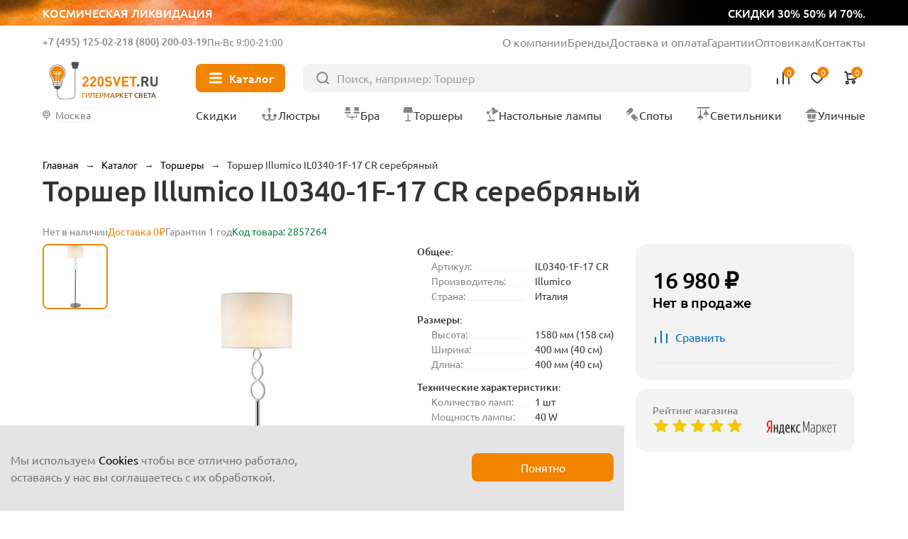

--- FILE ---
content_type: text/html; charset=UTF-8
request_url: https://220svet.ru/catalog/torsher-illumico-il0340-1f-17-cr.html
body_size: 20759
content:
<!DOCTYPE html>
<html lang="ru">
    <head prefix="og: http://ogp.me/ns# fb: http://ogp.me/ns/fb# product: http://ogp.me/ns/product#">
        <title>Торшер Illumico IL0340-1F-17 CR Италия, серебряный. Купить в Москве и по России</title>
        <meta charset="UTF-8">
        <meta name="SKYPE_TOOLBAR" content="SKYPE_TOOLBAR_PARSER_COMPATIBLE"/>
        <meta name="viewport" content="initial-scale=1.0, width=device-width"/>
        <meta name="format-detection" content="telephone=no"/>
        
        <link rel="icon" type="image/x-icon" sizes="32x32" href="/favicon.ico" />
        <link rel="shortcut icon" href="/favicon.ico" type="image/x-icon" />
        
        <meta http-equiv="Content-Type" content="text/html; charset=UTF-8" />
<meta name="description" content="Купить торшер металлический С 1 плафоном Illumico IL0340-1F-17 CR серебряного цвета производства Италия ✈ Быстрая доставка ☎ +7(495)125-02-21" />
<link href="/bitrix/cache/css/s1/new2023/page_adbecdd6db2ac782817768e554eac250/page_adbecdd6db2ac782817768e554eac250.css?1762421174103044" type="text/css"  rel="stylesheet" />
<meta property="og:type" content="product" />
<meta property="og:url" content="https://220svet.ru/catalog/torsher-illumico-il0340-1f-17-cr.html" />
<meta property="og:title" content="Торшер Illumico IL0340-1F-17 CR" />
<meta property="og:description" content="" />
<meta property="og:image" content="https://220svet.ru/upload/resize_cache/s1/100x100/iblock/8aa/torsher-illumico-il0340-1f-17-cr.jpeg" />



    
    	    	<link rel="canonical" href="https://220svet.ru/catalog/torsher-illumico-il0340-1f-17-cr.html">    	
     <!-- Google Tag Manager -->
<!-- End Google Tag Manager -->
    	
        
    </head>
    <body>


    


<!-- Google Tag Manager (noscript) -->
<noscript><iframe src="https://www.googletagmanager.com/ns.html?id=GTM-N7TFMQ"
height="0" width="0" style="display:none;visibility:hidden"></iframe></noscript>
<!-- End Google Tag Manager (noscript) -->

    
        <a href="/catalog/likvidacia/" class="top__ban">
            <div class="top__ban_inner">
                <img src="/local/templates/new2023/upload/top/top__ban.webp" loading="lazy" alt="">
                <span>Космическая ликвидация</span>
                <span>скидки 30% 50% и 70%.</span>
            </div>
        </a>

                  
            <header class="header" >
          
                
                    <a href="/" class="header__logo">
                <svg xmlns="http://www.w3.org/2000/svg" width="106" height="40" viewBox="0 0 106 40" fill="none">
                    <path d="M15.7391 8.43835C14.2927 7.00217 12.371 6.21509 10.3317 6.21509C9.78482 6.21509 9.23284 6.27131 8.68597 6.38886C7.27023 6.6853 5.96694 7.39572 4.91409 8.43835C3.86123 9.4861 3.1457 10.7894 2.84415 12.2102C2.32283 14.6635 2.9617 17.127 4.60232 18.972C5.51718 20.0044 6.0385 21.3639 6.0385 22.703V25.0745C6.0385 25.7645 6.48315 26.3727 7.13735 26.5873L7.38779 26.6691L7.43378 26.9298C7.674 28.3455 8.92107 29.4137 10.3317 29.4137C11.7474 29.4137 12.9945 28.3455 13.2296 26.9298L13.2756 26.6691L13.526 26.5873C14.1853 26.3727 14.6249 25.7645 14.6249 25.0745V22.703C14.6249 21.3537 15.1513 20.0095 16.102 18.926C17.3235 17.5307 17.9981 15.7368 17.9981 13.8815C18.0032 11.8167 17.2008 9.88475 15.7391 8.43835ZM13.0405 26.1836H7.63822C7.02491 26.1836 6.52915 25.6878 6.52915 25.0745V24.5787L14.1394 25.2432C14.0576 25.7747 13.5976 26.1836 13.0405 26.1836ZM14.1496 24.543L14.1394 24.7525L6.52915 24.0881V22.9381L14.1496 23.6025V24.543ZM15.7442 18.604C14.86 19.616 14.3182 20.812 14.1854 22.0693L14.1445 23.1221L6.53426 22.4577L6.49337 22.0693C6.35537 20.8069 5.81361 19.5904 4.9652 18.6398C3.43191 16.9174 2.82882 14.6073 3.31947 12.3022C3.8919 9.60365 6.08961 7.41616 8.78819 6.85396C9.29928 6.74663 9.8206 6.69041 10.3317 6.69041C14.2978 6.69041 17.5228 9.91542 17.5228 13.8764C17.5228 15.6192 16.8942 17.3007 15.7442 18.604Z" fill="#515150"/>
                    <path class="logo_light" d="M7.17309 21.7728C6.97376 20.4593 6.386 19.1969 5.5018 18.2002C4.12185 16.6516 3.5852 14.5715 4.02474 12.4913C4.53583 10.0687 6.50866 8.10612 8.93125 7.60525C9.39635 7.50814 9.86656 7.45703 10.3265 7.45703C13.894 7.45703 16.797 10.3549 16.797 13.9173C16.797 15.4812 16.2297 16.989 15.1973 18.1594C14.3591 19.1202 13.7969 20.2293 13.5567 21.4099C13.5311 21.5275 13.5107 22.1612 13.4953 22.2788L7.17309 21.7728Z" fill="#CECDCD"/>
                    <path fill-rule="evenodd" class="logo_line" clip-rule="evenodd" d="M9.05903 14.5101C9.18605 14.5101 9.28902 14.6131 9.28902 14.7401V22.8307C9.28902 22.9577 9.18605 23.0607 9.05903 23.0607C8.93201 23.0607 8.82904 22.9577 8.82904 22.8307V14.7401C8.82904 14.6131 8.93201 14.5101 9.05903 14.5101Z" fill="#515150"/>
                    <path fill-rule="evenodd" class="logo_line" clip-rule="evenodd" d="M11.6145 14.5101C11.7415 14.5101 11.8445 14.6131 11.8445 14.7401V23.0863C11.8445 23.2133 11.7415 23.3163 11.6145 23.3163C11.4875 23.3163 11.3845 23.2133 11.3845 23.0863V14.7401C11.3845 14.6131 11.4875 14.5101 11.6145 14.5101Z" fill="#515150"/>
                    <path fill-rule="evenodd" class="logo_line" clip-rule="evenodd" d="M7.33664 14.7401C7.33664 14.6131 7.43961 14.5101 7.56663 14.5101H13.1018C13.2288 14.5101 13.3318 14.6131 13.3318 14.7401C13.3318 14.8671 13.2288 14.9701 13.1018 14.9701H7.56663C7.43961 14.9701 7.33664 14.8671 7.33664 14.7401Z" fill="#515150"/>
                    <path fill-rule="evenodd" class="logo_line" clip-rule="evenodd" d="M7.41331 12.9921C6.99555 12.9921 6.65688 13.3308 6.65688 13.7486C6.65688 14.1663 6.99555 14.505 7.41331 14.505C7.83107 14.505 8.16973 14.1663 8.16973 13.7486C8.16973 13.3308 7.83107 12.9921 7.41331 12.9921ZM6.1969 13.7486C6.1969 13.0768 6.7415 12.5322 7.41331 12.5322C8.08511 12.5322 8.62971 13.0768 8.62971 13.7486C8.62971 14.4204 8.08511 14.965 7.41331 14.965C6.7415 14.965 6.1969 14.4204 6.1969 13.7486Z" fill="#515150"/>
                    <path fill-rule="evenodd" class="logo_line" clip-rule="evenodd" d="M13.066 12.9921C12.6483 12.9921 12.3096 13.3308 12.3096 13.7486C12.3096 14.1663 12.6483 14.505 13.066 14.505C13.4838 14.505 13.8224 14.1663 13.8224 13.7486C13.8224 13.3308 13.4838 12.9921 13.066 12.9921ZM11.8496 13.7486C11.8496 13.0768 12.3942 12.5322 13.066 12.5322C13.7378 12.5322 14.2824 13.0768 14.2824 13.7486C14.2824 14.4204 13.7378 14.965 13.066 14.965C12.3942 14.965 11.8496 14.4204 11.8496 13.7486Z" fill="#515150"/>
                    <path fill-rule="evenodd" class="logo_line" clip-rule="evenodd" d="M10.2397 12.8133C9.8219 12.8133 9.48324 13.1519 9.48324 13.5697C9.48324 13.9874 9.8219 14.3261 10.2397 14.3261C10.6574 14.3261 10.9961 13.9874 10.9961 13.5697C10.9961 13.1519 10.6574 12.8133 10.2397 12.8133ZM9.02326 13.5697C9.02326 12.8979 9.56786 12.3533 10.2397 12.3533C10.9115 12.3533 11.4561 12.8979 11.4561 13.5697C11.4561 14.2415 10.9115 14.7861 10.2397 14.7861C9.56786 14.7861 9.02326 14.2415 9.02326 13.5697Z" fill="#515150"/>
                    <path fill-rule="evenodd" clip-rule="evenodd" d="M26.9219 8.95459C27.0489 8.95459 27.1519 9.05756 27.1519 9.18458H26.9219H26.6919C26.6919 9.05756 26.7948 8.95459 26.9219 8.95459ZM10.1079 33.9946C10.1891 34.8539 10.4433 35.9496 11.1449 36.8346C11.8554 37.7308 13.0032 38.3834 14.8089 38.3834H21.2692C23.5751 38.3834 25.0771 37.9563 25.9862 36.9124C26.8875 35.8776 27.1519 34.2947 27.1519 32.1379V9.1848C27.1519 9.18466 27.1519 9.18458 26.9219 9.18458C26.6919 9.18458 26.6919 9.18466 26.6919 9.1848V32.1379C26.6919 34.2896 26.4196 35.7144 25.6394 36.6103C24.867 37.4971 23.5426 37.9235 21.2692 37.9235H14.8089C13.129 37.9235 12.1199 37.324 11.5054 36.5488C10.882 35.7626 10.643 34.768 10.5658 33.9511L10.5658 33.9505C10.5466 33.7535 10.5365 32.9827 10.5331 31.9152C10.5298 30.856 10.533 29.5222 10.5387 28.2143C10.5445 26.9065 10.5528 25.625 10.5596 24.6704C10.5631 24.1931 10.5661 23.7976 10.5684 23.5214C10.5695 23.3833 10.5704 23.275 10.571 23.2013L10.5719 23.0885C10.5719 23.0884 10.5719 23.0884 10.3419 23.0864L10.5719 23.0884C10.573 22.9613 10.471 22.8575 10.3439 22.8564C10.2169 22.8553 10.1131 22.9574 10.112 23.0844L10.3419 23.0864C10.112 23.0844 10.112 23.0844 10.112 23.0845L10.111 23.1974C10.1104 23.2712 10.1095 23.3795 10.1084 23.5177C10.1062 23.794 10.1031 24.1897 10.0997 24.6671C10.0928 25.622 10.0845 26.9039 10.0787 28.2123C10.073 29.5205 10.0698 30.8557 10.0731 31.9167C10.0765 32.9689 10.0861 33.7695 10.1079 33.9946Z" fill="#515150"/>
                    <path class="logo_line" fill-rule="evenodd" clip-rule="evenodd" d="M28.45 1.27271C28.577 1.27271 28.68 1.37568 28.68 1.5027V4.73282C28.68 4.85984 28.577 4.96281 28.45 4.96281C28.323 4.96281 28.22 4.85984 28.22 4.73282V1.5027C28.22 1.37568 28.323 1.27271 28.45 1.27271Z" fill="#515150"/>
                    <path class="logo_line" fill-rule="evenodd" clip-rule="evenodd" d="M25.3834 1.27271C25.5105 1.27271 25.6134 1.37568 25.6134 1.5027V4.73282C25.6134 4.85984 25.5105 4.96281 25.3834 4.96281C25.2564 4.96281 25.1534 4.85984 25.1534 4.73282V1.5027C25.1534 1.37568 25.2564 1.27271 25.3834 1.27271Z" fill="#515150"/>
                    <path d="M28.8487 9.77234H24.9848C24.6475 9.77234 24.3715 9.49635 24.3715 9.15902V4.49784C24.3715 4.16051 24.6475 3.88452 24.9848 3.88452H28.8487C29.186 3.88452 29.462 4.16051 29.462 4.49784V9.15902C29.462 9.49635 29.186 9.77234 28.8487 9.77234Z" fill="#515150"/>
                    <path d="M23.4617 6.53692V4.20633C23.4617 3.86901 23.7377 3.59302 24.075 3.59302H29.7584C30.0957 3.59302 30.3717 3.86901 30.3717 4.20633V6.53692C30.3717 6.87425 30.0957 7.15024 29.7584 7.15024H24.075C23.7377 7.15024 23.4617 6.87425 23.4617 6.53692Z" fill="#515150"/>
                    <path d="M39.5408 26.6231H33.8523V25.0847L37.3482 21.0266C37.6702 20.6433 37.8337 20.265 37.8337 19.8971C37.8337 19.5444 37.7366 19.2633 37.5373 19.0486C37.338 18.834 37.062 18.7266 36.7042 18.7266C36.3822 18.7266 36.1062 18.8186 35.8916 19.0077C35.6718 19.1969 35.5645 19.4984 35.5645 19.9226H33.8574C33.8574 19.0895 34.1283 18.4251 34.6649 17.9344C35.2016 17.4387 35.8865 17.1934 36.7093 17.1934C37.5526 17.1934 38.2324 17.4387 38.7588 17.9293C39.2852 18.42 39.5459 19.0793 39.5459 19.9124C39.5459 20.3315 39.4692 20.6892 39.321 20.9755C39.1728 21.2668 38.9121 21.6246 38.5441 22.0539L35.9273 25.0898H39.5408V26.6231Z" fill="#F18500"/>
                    <path d="M46.6757 26.6231H40.9872V25.0847L44.4831 21.0266C44.8051 20.6433 44.9686 20.265 44.9686 19.8971C44.9686 19.5444 44.8715 19.2633 44.6722 19.0486C44.4729 18.834 44.1969 18.7266 43.8391 18.7266C43.5171 18.7266 43.2411 18.8186 43.0265 19.0077C42.8067 19.1969 42.6994 19.4984 42.6994 19.9226H40.9923C40.9923 19.0895 41.2632 18.4251 41.7998 17.9344C42.3365 17.4387 43.0213 17.1934 43.8442 17.1934C44.6875 17.1934 45.3673 17.4387 45.8937 17.9293C46.4201 18.42 46.6808 19.0793 46.6808 19.9124C46.6808 20.3315 46.6041 20.6892 46.4559 20.9755C46.3077 21.2668 46.047 21.6246 45.679 22.0539L43.0622 25.0898H46.6757V26.6231Z" fill="#F18500"/>
                    <path d="M53.7544 23.9142C53.7544 24.7729 53.4784 25.4526 52.9315 25.9484C52.3847 26.4493 51.71 26.6997 50.9127 26.6997C50.1154 26.6997 49.4407 26.4493 48.8888 25.9484C48.3368 25.4475 48.0608 24.7729 48.0608 23.9142V19.9737C48.0608 19.1151 48.3368 18.4353 48.8888 17.9395C49.4407 17.4387 50.1154 17.1882 50.9127 17.1882C51.71 17.1882 52.3795 17.4387 52.9315 17.9395C53.4784 18.4404 53.7544 19.1202 53.7544 19.9737V23.9142ZM52.0473 23.904V19.9993C52.0473 19.6057 51.9451 19.2939 51.7407 19.064C51.5362 18.834 51.2602 18.7215 50.9178 18.7215C50.5754 18.7215 50.2994 18.834 50.0898 19.064C49.8803 19.2939 49.773 19.6006 49.773 19.9993V23.904C49.773 24.2976 49.8803 24.6093 50.0898 24.8291C50.2994 25.054 50.5754 25.1664 50.9178 25.1664C51.2602 25.1664 51.5311 25.054 51.7407 24.8291C51.9451 24.6042 52.0473 24.2976 52.0473 23.904Z" fill="#F18500"/>
                    <path d="M61.6149 23.8631C61.6149 24.7473 61.2929 25.4424 60.6439 25.9433C59.9948 26.4493 59.1617 26.6997 58.1497 26.6997C57.4035 26.6997 56.7595 26.6077 56.2178 26.4186C55.676 26.2295 55.1802 25.9126 54.7356 25.468L55.9162 24.2873C56.4427 24.8138 57.1889 25.0744 58.165 25.0744C58.7068 25.0744 59.1208 24.9722 59.407 24.7729C59.6932 24.5736 59.8363 24.2822 59.8363 23.904C59.8363 23.582 59.7392 23.3214 59.545 23.1272C59.3763 22.9687 59.1003 22.8665 58.7017 22.8103L57.5824 22.6416C56.7953 22.5292 56.1871 22.2685 55.768 21.8648C55.3234 21.4252 55.0985 20.8119 55.0985 20.0248C55.0985 19.1764 55.3898 18.4915 55.9776 17.9702C56.5653 17.4489 57.3575 17.1882 58.3542 17.1882C59.6166 17.1882 60.6234 17.5511 61.3747 18.2769L60.2196 19.4217C59.7801 18.9924 59.1412 18.7777 58.303 18.7777C57.8379 18.7777 57.4853 18.8902 57.24 19.1151C56.9946 19.3399 56.872 19.621 56.872 19.9635C56.872 20.2446 56.9589 20.4695 57.1326 20.633C57.332 20.817 57.6182 20.9346 57.9862 20.9857L59.1055 21.1543C59.9028 21.2668 60.5007 21.5121 60.8943 21.8903C61.3747 22.3401 61.6149 22.9943 61.6149 23.8631Z" fill="#F18500"/>
                    <path d="M69.8385 17.2649L66.7362 26.6179H65.3716L62.2845 17.2649H64.1756L66.0564 23.3623L67.9373 17.2649H69.8385Z" fill="#F18500"/>
                    <path d="M77.1318 26.6231H70.968V17.27H77.1318V18.9004H72.7977V21.093H76.4878V22.7234H72.7977V24.9927H77.1318V26.6231Z" fill="#F18500"/>
                    <path d="M84.9363 18.8953H82.4932V26.623H80.6686V18.8953H78.2256V17.2649H84.9363V18.8953Z" fill="#F18500"/>
                    <path d="M87.2617 26.6231H85.3042V24.6809H87.2617V26.6231Z" fill="#515150"/>
                    <path d="M96.3285 26.6231H94.2126L92.388 22.8921H91.0694V26.6231H89.2448V17.27H92.9093C93.8395 17.27 94.5755 17.546 95.1223 18.098C95.6692 18.65 95.9452 19.3297 95.9452 20.1322C95.9452 20.7557 95.7817 21.277 95.4597 21.6961C95.1377 22.1152 94.7288 22.4167 94.2381 22.5905L96.3285 26.6231ZM93.7526 21.0266C93.9979 20.7966 94.1206 20.5001 94.1206 20.1322C94.1206 19.7642 93.9979 19.4677 93.7526 19.2377C93.5073 19.0077 93.1853 18.8953 92.7917 18.8953H91.0694V21.3639H92.7917C93.1853 21.369 93.5073 21.2515 93.7526 21.0266Z" fill="#515150"/>
                    <path d="M104.578 23.4185C104.578 24.3896 104.251 25.1818 103.591 25.79C102.932 26.3982 102.114 26.7048 101.133 26.7048C100.152 26.7048 99.3338 26.3982 98.6745 25.79C98.0152 25.1818 97.6881 24.3896 97.6881 23.4185V17.2649H99.5127V23.3469C99.5127 23.8836 99.6558 24.3027 99.9471 24.6093C100.238 24.916 100.632 25.0693 101.128 25.0693C101.629 25.0693 102.022 24.916 102.319 24.6093C102.61 24.3027 102.758 23.8836 102.758 23.3469V17.2649H104.573V23.4185H104.578Z" fill="#515150"/>
                </svg>
                <span>Гипермаркет света</span>
            </a>
                
            
                    
            <div class="header__inner">
                <div class="header__info">
                    <div class="header__contacts">
                        <div class="header__contacts_el">
                                                            <span class="js_show-info" data-box=".choose-city_info-box">Москва</span>
                                                        <a href="tel:+7 (495) 125-02-21">+7 (495) 125-02-21</a>
                        </div>
                        <div class="header__contacts_el">
                            <span>Бесплатно</span>
                            <a href="tel:8 (800) 200-03-19">8 (800) 200-03-19</a>
                        </div>
                        <div class="header__contacts_schedule">
                            Пн-Вс 9:00-21:00
                        </div>
                    </div>
                    <ul>
                        <li><a href="/about/">О компании</a></li>
                        <li><a href="/brand/">Бренды</a></li>
                        <li><a href="/delivery/">Доставка и оплата</a></li>
                        <li><a href="/garantia/">Гарантии</a></li>
                        <li><a target="_blank" href="/opt/">Оптовикам</a></li>
                        <li><a href="/contacts/">Контакты</a></li>
                    </ul>
                </div>
                <button type="button" class="header__nav-btn"><i></i><span>Каталог</span></button>
                <form action="/catalog/" class="header__search" method="get">
                    <input type="text" placeholder="Поиск, например: Торшер" name="q" value="">
                    <button type="submit"></button>
                </form>
                <div class="header__user">
                    <button type="button" class="header__user_link header__user_search">
                        <img src="/local/templates/new2023/img/svg/search-btn.svg" loading="lazy" alt="">
                    </button>
                    <a href="tel:+7 (495) 125-02-21"  class="header__user_link header__user_phone">
                        <img src="/local/templates/new2023/img/svg/phone.svg" loading="lazy" alt="">
                    </a>
                    <a href="/compare/" class="header__user_link header__user_compare" data-add="Товар добавлен в сравнение">
                        <img src="/local/templates/new2023/img/svg/compare.svg" loading="lazy" alt="">
                        
<i>0</i>

                        <span>Сравнение</span>
                    </a>
                    <a href="/basket/delay/" class="header__user_link header__user_fav" data-add="Товар добавлен в избранное">
                        <img src="/local/templates/new2023/img/svg/fav.svg" loading="lazy" alt="">
                        
<i>0</i>

                        <span>Отложенное</span>
                    </a>
                    <a href="/basket/" class="header__user_link header__user_cart" data-add="Товар добавлен в корзину">
                        <img src="/local/templates/new2023/img/svg/cart.svg" loading="lazy" alt="">
                        
<i>0</i>
                        <span>Корзина</span>
                    </a>
                </div>
                <div class="nav__title">Меню</div>
                <button type="button" class="nav__close"></button>
                <button type="button" class="header__city js_show-info" data-box=".choose-city_info-box">
                                            <span>Москва</span>
                                    </button>

                <nav class="header__nav">
                    <a href="/catalog/sale/" class="header__nav_sale"><i><img src="/local/templates/new2023/img/svg/sale.svg" loading="lazy" alt=""></i><span>Скидки</span></a>
                    <a href="/catalog/lustry/"><i><img src="/local/templates/new2023/img/nav/lustri.svg" loading="lazy" alt=""></i><span>Люстры</span></a>
                    <a href="/catalog/bra/"><i><img src="/local/templates/new2023/img/nav/bra.svg" loading="lazy" alt=""></i><span>Бра</span></a>
                    <a href="/catalog/torshery/"><i><img src="/local/templates/new2023/img/nav/torsheri.svg" loading="lazy" alt=""></i><span>Торшеры</span></a>
                    <a href="/catalog/nastolnye-lampy/"><i><img src="/local/templates/new2023/img/nav/nastolnie.svg" loading="lazy" alt=""></i><span>Настольные лампы</span></a>
                    <a href="/catalog/spoty/"><i><img src="/local/templates/new2023/img/nav/spot.svg" loading="lazy" alt=""></i><span>Споты</span></a>
                    <a href="/catalog/svetilniki/"><i><img src="/local/templates/new2023/img/nav/svetilniki.svg" loading="lazy" alt=""></i><span>Светильники</span></a>
                    <a href="/catalog/ulichnie-svetilniki/"><i><img src="/local/templates/new2023/img/nav/ulichnie.svg" loading="lazy" alt=""></i><span>Уличные</span></a>
                </nav>
                
<div class="nav headerMenuWrap" data-dir="/catalog/">                

</div>
                
                
            </div>
        </header>



        <main class="wrapPage">

    
                	<div class="breadcrumbs"> <a data-index="0" href="/" title="Главная"><span>Главная</span></a>  &rarr;  <a data-index="1" href="/catalog/" title="Каталог"><span>Каталог</span></a>  &rarr;  <div class="breadcrumbs__el">
                <a href="/catalog/torshery/" title="Торшеры"><span>Торшеры</span></a>
                <ul class="breadcrumbs__list"><li><a href="/catalog/lustry/" title="Люстры">Люстры</a></li><li><a href="/catalog/bra/" title="Бра и подсветки">Бра и подсветки</a></li><li><a href="/catalog/nastolnye-lampy/" title="Настольные лампы">Настольные лампы</a></li><li><a href="/catalog/spoty/" title="Споты">Споты</a></li><li><a href="/catalog/svetilniki/" title="Светильники">Светильники</a></li><li><a href="/catalog/ulichnie-svetilniki/" title="Уличные">Уличные</a></li><li><a href="/catalog/lampochki/" title="Лампочки">Лампочки</a></li><li><a href="/catalog/elektrotovary/" title="Электротовары">Электротовары</a></li><li><a href="/catalog/stuliya/" title="Стулья">Стулья</a></li><li><a href="/catalog/stoly-konsoli/" title="Столы">Столы</a></li><li><a href="/catalog/girlyandi/" title="Гирлянды">Гирлянды</a></li><li><a href="/catalog/trekovye-i-shinnye/" title="Трековые системы">Трековые системы</a></li><li><a href="/catalog/svetodiodnaya-podsvetka/svetodiodnaay-lenta/" title="Светодиодная лента">Светодиодная лента</a></li>    </ul>
            </div>  &rarr;  <span>Торшер Illumico IL0340-1F-17 CR серебряный</span> 
</div>

<script type="application/ld+json">
    {"@context":"https:\/\/schema.org","@type":"BreadcrumbList","itemListElement":[{"@type":"ListItem","position":1,"item":{"@id":"https:\/\/220svet.ru\/catalog\/","name":"\u041a\u0430\u0442\u0430\u043b\u043e\u0433"}},{"@type":"ListItem","position":2,"item":{"@id":"https:\/\/220svet.ru\/catalog\/torshery\/","name":"\u0422\u043e\u0440\u0448\u0435\u0440\u044b"}}]}</script>
                
                
                            <h1 class="page__title">Торшер Illumico IL0340-1F-17 CR серебряный</h1>
                    
        
<div class="product detailCard" >

	

<div class="card">

    <div class="card__top">
        
                    <div class="card__top_avail card__top_avail-out">Нет в наличии</div>
        
                    <div class="card__top_delivery">Доставка 0₽</div>
                
        <div class="card__top_warranty">
            Гарантия 1 год        </div>

                
        <div class="card__top_avail">Код товара: 2857264</div>
    </div>
    
    <div class="card__inner">
    
        <div class="card__media">
        
            <div class="card__large swiper cardMediaLarge_second">
                <div class="card__large_list swiper-wrapper">

                                                                                        <a class="card__large_el swiper-slide" data-thumb="/upload/resize_cache/s1/100x100/iblock/8aa/torsher-illumico-il0340-1f-17-cr.jpeg" data-fancybox="cardMedia" href="/upload/iblock/8aa/torsher-illumico-il0340-1f-17-cr.jpeg">
                            <img src="/upload/iblock/8aa/torsher-illumico-il0340-1f-17-cr.jpeg" alt="фото торшер illumico il0340-1f-17 cr | 220svet.ru" loading="lazy" />
                        </a>
                                                    
                                        
                </div>
                <div class="swiper-pagination"></div>
            </div>

            <div class="card__preview swiper">
                <div class="card__preview_list swiper-wrapper">

                                                                                
                        <div class="card__preview_el swiper-slide">
                            <img src="/upload/resize_cache/s1/100x100/iblock/8aa/torsher-illumico-il0340-1f-17-cr.jpeg" alt="Миниатюра фото торшер illumico il0340-1f-17 cr | 220svet.ru" loading="lazy" />
                        </div>
                                                                
                                        
                </div>
                <div class="swiper-button-next"></div>
                <div class="swiper-button-prev"></div>
            </div>
            
        </div>
        
        <div class="card__content">
                
            <div class="card__main">
                <div class="card__details">

                                            <div class="card__details_section">
                            <h4 class="card__details_title">
                                Общее:
                            </h4>
                            <ul>
                                <li>
                                <span>Артикул:</span> 
                                <span>IL0340-1F-17 CR  </span>
                            </li>
                                                        <li>
                                <span>Производитель:</span> 
                                <span>Illumico  </span>
                            </li>
                                                        <li>
                                <span>Страна:</span> 
                                <span>Италия  </span>
                            </li>                            </ul>
                        </div>
                                            <div class="card__details_section">
                            <h4 class="card__details_title">
                                Размеры:
                            </h4>
                            <ul>
                                <li>
                                <span>Высота:</span> 
                                <span>1580 мм (158 см)</span>
                            </li>
                                                        <li>
                                <span>Ширина:</span> 
                                <span>400 мм (40 см)</span>
                            </li>
                                                        <li>
                                <span>Длина:</span> 
                                <span>400 мм (40 см)</span>
                            </li>                            </ul>
                        </div>
                                            <div class="card__details_section">
                            <h4 class="card__details_title">
                                Технические характеристики:
                            </h4>
                            <ul>
                                <li>
                                <span>Количество ламп:</span> 
                                <span>1 шт </span>
                            </li>
                                                        <li>
                                <span>Мощность лампы:</span> 
                                <span>40 W </span>
                            </li>
                                                        <li>
                                <span>Общая мощность:</span> 
                                <span>40 W </span>
                            </li>
                                                        <li>
                                <span>Тип цоколя:</span> 
                                <span>E27  </span>
                            </li>
                                                        <li>
                                <span>Площадь освещения,м:</span> 
                                <span>10  </span>
                            </li>                            </ul>
                        </div>
                                            <div class="card__details_section">
                            <h4 class="card__details_title">
                                Цвет и материал:
                            </h4>
                            <ul>
                                <li>
                                <span>Цвет:</span> 
                                <span>Серебряные  </span>
                            </li>
                                                        <li>
                                <span>Цвет плафонов:</span> 
                                <span>Бежевый  </span>
                            </li>
                                                        <li>
                                <span>Цвет арматуры:</span> 
                                <span>Хром  </span>
                            </li>
                                                        <li>
                                <span>Материал:</span> 
                                <span>Металлические  </span>
                            </li>
                                                        <li>
                                <span>Материал плафонов:</span> 
                                <span>Ткань  </span>
                            </li>
                                                        <li>
                                <span>Материал арматуры:</span> 
                                <span>Металл  </span>
                            </li>                            </ul>
                        </div>
                                            

                    <button class="card__details_all" type="button">Все характеристики</button>
                </div>
            </div>
            
            
            
            
            		    

    <section class="box">
        <h2 class="box__title box__title-m">Комплектующие</h2>
        <div class="catalog__wrap">
            <div class="catalog catalog__slider swiper">    
    
                <div class="swiper-wrapper catalog__list">
    
                          
                    <div class="catalog__el element_data_wrap swiper-slide" data-product_id="3373631">

    <div class="catalog__top">
    
            
    
                    <a target="_blank" onclick="window.customScripts.sendGaInfo(this);window.customScripts.lecVisitClick(3373631, '/catalog/lampa-svetodiodnaya-6w-lussole-gf-l-764.html');" href="/catalog/lampa-svetodiodnaya-6w-lussole-gf-l-764.html" class="catalog__img">
                <img src="/upload/resize_cache/s1/catalog/iblock/0fe/lampa-svetodiodnaya-gf-l-764-6-4x14-6w.jpg" loading="lazy" alt="">
            </a>
                
        <div class="catalog__badge">
                    </div>
        <div class="catalog__opt">
                            <button class="catalog__fav" type="button" onclick="window.customScripts.sendGaAdd2Wish(this);window.customScripts.add2Favorites(3373631);return false;"></button>
                        <button class="catalog__compare" type="button" onclick="window.customScripts.compareToggleItem(3373631);return false;"></button>
                    </div>
    </div>
    <div class="catalog__price">
                                <span>1 285 ₽</span>
            </div>
    <a target="_blank" onclick="window.customScripts.sendGaInfo(this);window.customScripts.lecVisitClick(3373631, '/catalog/lampa-svetodiodnaya-6w-lussole-gf-l-764.html');" href="/catalog/lampa-svetodiodnaya-6w-lussole-gf-l-764.html" class="catalog__title">Лампа светодиодная 6W Lussole GF-L-764</a>
            <button type="button" class="catalog__buy" onclick="window.customScripts.sendGaAdd2Cart(this);window.customScripts.add2Basket(3373631);return false;"><span>В корзину</span></button>
        
    <input type="hidden" class="element_data"
        data-product-id="3373631"
        data-from-url="/catalog/"
        data-name="Лампа светодиодная 6W Lussole GF-L-764"
        data-price="1285"
        data-brand="Lussole"
        data-section="Лампочки"
        data-num="1"
    >    
    
</div>                          
                    <div class="catalog__el element_data_wrap swiper-slide" data-product_id="3373630">

    <div class="catalog__top">
    
            
    
                    <a target="_blank" onclick="window.customScripts.sendGaInfo(this);window.customScripts.lecVisitClick(3373630, '/catalog/lampa-svetodiodnaya-4w-lussole-gf-l-730.html');" href="/catalog/lampa-svetodiodnaya-4w-lussole-gf-l-730.html" class="catalog__img">
                <img src="/upload/resize_cache/s1/catalog/iblock/5f5/lampa-svetodiodnaya-gf-l-730-3x30-4w.jpg" loading="lazy" alt="">
            </a>
                
        <div class="catalog__badge">
                    </div>
        <div class="catalog__opt">
                            <button class="catalog__fav" type="button" onclick="window.customScripts.sendGaAdd2Wish(this);window.customScripts.add2Favorites(3373630);return false;"></button>
                        <button class="catalog__compare" type="button" onclick="window.customScripts.compareToggleItem(3373630);return false;"></button>
                    </div>
    </div>
    <div class="catalog__price">
                                <span>984 ₽</span>
            </div>
    <a target="_blank" onclick="window.customScripts.sendGaInfo(this);window.customScripts.lecVisitClick(3373630, '/catalog/lampa-svetodiodnaya-4w-lussole-gf-l-730.html');" href="/catalog/lampa-svetodiodnaya-4w-lussole-gf-l-730.html" class="catalog__title">Лампа светодиодная 4W Lussole GF-L-730</a>
            <button type="button" class="catalog__buy" onclick="window.customScripts.sendGaAdd2Cart(this);window.customScripts.add2Basket(3373630);return false;"><span>В корзину</span></button>
        
    <input type="hidden" class="element_data"
        data-product-id="3373630"
        data-from-url="/catalog/"
        data-name="Лампа светодиодная 4W Lussole GF-L-730"
        data-price="984"
        data-brand="Lussole"
        data-section="Лампочки"
        data-num="2"
    >    
    
</div>                          
                    <div class="catalog__el element_data_wrap swiper-slide" data-product_id="3373629">

    <div class="catalog__top">
    
            
    
                    <a target="_blank" onclick="window.customScripts.sendGaInfo(this);window.customScripts.lecVisitClick(3373629, '/catalog/lampa-svetodiodnaya-6w-lussole-gf-l-2107.html');" href="/catalog/lampa-svetodiodnaya-6w-lussole-gf-l-2107.html" class="catalog__img">
                <img src="/upload/resize_cache/s1/catalog/iblock/cca/lampa-svetodiodnaya-gf-l-2107-9-5x14-6w.jpg" loading="lazy" alt="">
            </a>
                
        <div class="catalog__badge">
                    </div>
        <div class="catalog__opt">
                            <button class="catalog__fav" type="button" onclick="window.customScripts.sendGaAdd2Wish(this);window.customScripts.add2Favorites(3373629);return false;"></button>
                        <button class="catalog__compare" type="button" onclick="window.customScripts.compareToggleItem(3373629);return false;"></button>
                    </div>
    </div>
    <div class="catalog__price">
                                <span>966 ₽</span>
            </div>
    <a target="_blank" onclick="window.customScripts.sendGaInfo(this);window.customScripts.lecVisitClick(3373629, '/catalog/lampa-svetodiodnaya-6w-lussole-gf-l-2107.html');" href="/catalog/lampa-svetodiodnaya-6w-lussole-gf-l-2107.html" class="catalog__title">Лампа светодиодная 6W Lussole GF-L-2107</a>
            <button type="button" class="catalog__buy" onclick="window.customScripts.sendGaAdd2Cart(this);window.customScripts.add2Basket(3373629);return false;"><span>В корзину</span></button>
        
    <input type="hidden" class="element_data"
        data-product-id="3373629"
        data-from-url="/catalog/"
        data-name="Лампа светодиодная 6W Lussole GF-L-2107"
        data-price="966"
        data-brand="Lussole"
        data-section="Лампочки"
        data-num="3"
    >    
    
</div>                          
                    <div class="catalog__el element_data_wrap swiper-slide" data-product_id="3373627">

    <div class="catalog__top">
    
            
    
                    <a target="_blank" onclick="window.customScripts.sendGaInfo(this);window.customScripts.lecVisitClick(3373627, '/catalog/lampa-svetodiodnaya-6w-lussole-gf-l-2105.html');" href="/catalog/lampa-svetodiodnaya-6w-lussole-gf-l-2105.html" class="catalog__img">
                <img src="/upload/resize_cache/s1/catalog/iblock/1e1/lampa-svetodiodnaya-gf-l-2105-9-5x14-6w.jpg" loading="lazy" alt="">
            </a>
                
        <div class="catalog__badge">
                    </div>
        <div class="catalog__opt">
                            <button class="catalog__fav" type="button" onclick="window.customScripts.sendGaAdd2Wish(this);window.customScripts.add2Favorites(3373627);return false;"></button>
                        <button class="catalog__compare" type="button" onclick="window.customScripts.compareToggleItem(3373627);return false;"></button>
                    </div>
    </div>
    <div class="catalog__price">
                                <span>966 ₽</span>
            </div>
    <a target="_blank" onclick="window.customScripts.sendGaInfo(this);window.customScripts.lecVisitClick(3373627, '/catalog/lampa-svetodiodnaya-6w-lussole-gf-l-2105.html');" href="/catalog/lampa-svetodiodnaya-6w-lussole-gf-l-2105.html" class="catalog__title">Лампа светодиодная 6W Lussole GF-L-2105</a>
            <button type="button" class="catalog__buy" onclick="window.customScripts.sendGaAdd2Cart(this);window.customScripts.add2Basket(3373627);return false;"><span>В корзину</span></button>
        
    <input type="hidden" class="element_data"
        data-product-id="3373627"
        data-from-url="/catalog/"
        data-name="Лампа светодиодная 6W Lussole GF-L-2105"
        data-price="966"
        data-brand="Lussole"
        data-section="Лампочки"
        data-num="4"
    >    
    
</div>                          
                    <div class="catalog__el element_data_wrap swiper-slide" data-product_id="3373626">

    <div class="catalog__top">
    
            
    
                    <a target="_blank" onclick="window.customScripts.sendGaInfo(this);window.customScripts.lecVisitClick(3373626, '/catalog/lampa-svetodiodnaya-6w-lussole-gf-l-2104.html');" href="/catalog/lampa-svetodiodnaya-6w-lussole-gf-l-2104.html" class="catalog__img">
                <img src="/upload/resize_cache/s1/catalog/iblock/562/lampa-svetodiodnaya-gf-l-2104-9-5x14-6w.jpg" loading="lazy" alt="">
            </a>
                
        <div class="catalog__badge">
                    </div>
        <div class="catalog__opt">
                            <button class="catalog__fav" type="button" onclick="window.customScripts.sendGaAdd2Wish(this);window.customScripts.add2Favorites(3373626);return false;"></button>
                        <button class="catalog__compare" type="button" onclick="window.customScripts.compareToggleItem(3373626);return false;"></button>
                    </div>
    </div>
    <div class="catalog__price">
                                <span>856 ₽</span>
            </div>
    <a target="_blank" onclick="window.customScripts.sendGaInfo(this);window.customScripts.lecVisitClick(3373626, '/catalog/lampa-svetodiodnaya-6w-lussole-gf-l-2104.html');" href="/catalog/lampa-svetodiodnaya-6w-lussole-gf-l-2104.html" class="catalog__title">Лампа светодиодная 6W Lussole GF-L-2104</a>
            <button type="button" class="catalog__buy" onclick="window.customScripts.sendGaAdd2Cart(this);window.customScripts.add2Basket(3373626);return false;"><span>В корзину</span></button>
        
    <input type="hidden" class="element_data"
        data-product-id="3373626"
        data-from-url="/catalog/"
        data-name="Лампа светодиодная 6W Lussole GF-L-2104"
        data-price="856"
        data-brand="Lussole"
        data-section="Лампочки"
        data-num="5"
    >    
    
</div>                          
                    <div class="catalog__el element_data_wrap swiper-slide" data-product_id="3336498">

    <div class="catalog__top">
    
            
    
                    <a target="_blank" onclick="window.customScripts.sendGaInfo(this);window.customScripts.lecVisitClick(3336498, '/catalog/svetodiodnaya-lampa-e27-a60-11w-3000k-voltega-general-7245.html');" href="/catalog/svetodiodnaya-lampa-e27-a60-11w-3000k-voltega-general-7245.html" class="catalog__img">
                <img src="/upload/resize_cache/s1/catalog/iblock/c26/lampochka-voltega-general-purpose-bulb-11w-7245.jpeg" loading="lazy" alt="">
            </a>
                
        <div class="catalog__badge">
                    </div>
        <div class="catalog__opt">
                            <button class="catalog__fav" type="button" onclick="window.customScripts.sendGaAdd2Wish(this);window.customScripts.add2Favorites(3336498);return false;"></button>
                        <button class="catalog__compare" type="button" onclick="window.customScripts.compareToggleItem(3336498);return false;"></button>
                    </div>
    </div>
    <div class="catalog__price">
                                <span>200 ₽</span>
            </div>
    <a target="_blank" onclick="window.customScripts.sendGaInfo(this);window.customScripts.lecVisitClick(3336498, '/catalog/svetodiodnaya-lampa-e27-a60-11w-3000k-voltega-general-7245.html');" href="/catalog/svetodiodnaya-lampa-e27-a60-11w-3000k-voltega-general-7245.html" class="catalog__title">Светодиодная лампа E27 A60 11W 3000K Voltega General 7245</a>
            <button type="button" class="catalog__buy" onclick="window.customScripts.sendGaAdd2Cart(this);window.customScripts.add2Basket(3336498);return false;"><span>В корзину</span></button>
        
    <input type="hidden" class="element_data"
        data-product-id="3336498"
        data-from-url="/catalog/"
        data-name="Светодиодная лампа E27 A60 11W 3000K Voltega General 7245"
        data-price="200"
        data-brand="Voltega"
        data-section="Лампочки"
        data-num="6"
    >    
    
</div>                          
                    <div class="catalog__el element_data_wrap swiper-slide" data-product_id="3336488">

    <div class="catalog__top">
    
            
    
                    <a target="_blank" onclick="window.customScripts.sendGaInfo(this);window.customScripts.lecVisitClick(3336488, '/catalog/svetodiodnaya-lampa-e27-15w-3000k-voltega-general-7246.html');" href="/catalog/svetodiodnaya-lampa-e27-15w-3000k-voltega-general-7246.html" class="catalog__img">
                <img src="/upload/resize_cache/s1/catalog/iblock/5ea/lampochka-voltega-general-purpose-bulb-15w-7246.jpeg" loading="lazy" alt="">
            </a>
                
        <div class="catalog__badge">
                    </div>
        <div class="catalog__opt">
                            <button class="catalog__fav" type="button" onclick="window.customScripts.sendGaAdd2Wish(this);window.customScripts.add2Favorites(3336488);return false;"></button>
                        <button class="catalog__compare" type="button" onclick="window.customScripts.compareToggleItem(3336488);return false;"></button>
                    </div>
    </div>
    <div class="catalog__price">
                                <span>240 ₽</span>
            </div>
    <a target="_blank" onclick="window.customScripts.sendGaInfo(this);window.customScripts.lecVisitClick(3336488, '/catalog/svetodiodnaya-lampa-e27-15w-3000k-voltega-general-7246.html');" href="/catalog/svetodiodnaya-lampa-e27-15w-3000k-voltega-general-7246.html" class="catalog__title">Светодиодная лампа E27 15W 3000K Voltega General 7246</a>
            <button type="button" class="catalog__buy" onclick="window.customScripts.sendGaAdd2Cart(this);window.customScripts.add2Basket(3336488);return false;"><span>В корзину</span></button>
        
    <input type="hidden" class="element_data"
        data-product-id="3336488"
        data-from-url="/catalog/"
        data-name="Светодиодная лампа E27 15W 3000K Voltega General 7246"
        data-price="240"
        data-brand="Voltega"
        data-section="Лампочки"
        data-num="7"
    >    
    
</div>                          
                    <div class="catalog__el element_data_wrap swiper-slide" data-product_id="3336467">

    <div class="catalog__top">
    
            
    
                    <a target="_blank" onclick="window.customScripts.sendGaInfo(this);window.customScripts.lecVisitClick(3336467, '/catalog/svetodiodnaya-lampa-e27-7w-3000k-voltega-globe-7243.html');" href="/catalog/svetodiodnaya-lampa-e27-7w-3000k-voltega-globe-7243.html" class="catalog__img">
                <img src="/upload/resize_cache/s1/catalog/iblock/fd7/lampochka-voltega-globe-e27-7w-7243.jpeg" loading="lazy" alt="">
            </a>
                
        <div class="catalog__badge">
                    </div>
        <div class="catalog__opt">
                            <button class="catalog__fav" type="button" onclick="window.customScripts.sendGaAdd2Wish(this);window.customScripts.add2Favorites(3336467);return false;"></button>
                        <button class="catalog__compare" type="button" onclick="window.customScripts.compareToggleItem(3336467);return false;"></button>
                    </div>
    </div>
    <div class="catalog__price">
                                <span>160 ₽</span>
            </div>
    <a target="_blank" onclick="window.customScripts.sendGaInfo(this);window.customScripts.lecVisitClick(3336467, '/catalog/svetodiodnaya-lampa-e27-7w-3000k-voltega-globe-7243.html');" href="/catalog/svetodiodnaya-lampa-e27-7w-3000k-voltega-globe-7243.html" class="catalog__title">Светодиодная лампа E27 7W 3000K Voltega Globe 7243</a>
            <button type="button" class="catalog__buy" onclick="window.customScripts.sendGaAdd2Cart(this);window.customScripts.add2Basket(3336467);return false;"><span>В корзину</span></button>
        
    <input type="hidden" class="element_data"
        data-product-id="3336467"
        data-from-url="/catalog/"
        data-name="Светодиодная лампа E27 7W 3000K Voltega Globe 7243"
        data-price="160"
        data-brand="Voltega"
        data-section="Лампочки"
        data-num="8"
    >    
    
</div>                          
                    <div class="catalog__el element_data_wrap swiper-slide" data-product_id="3336461">

    <div class="catalog__top">
    
            
    
                    <a target="_blank" onclick="window.customScripts.sendGaInfo(this);window.customScripts.lecVisitClick(3336461, '/catalog/svetodiodnaya-lampa-e27-9w-3000k-voltega-general-7244.html');" href="/catalog/svetodiodnaya-lampa-e27-9w-3000k-voltega-general-7244.html" class="catalog__img">
                <img src="/upload/resize_cache/s1/catalog/iblock/2f7/lampochka-voltega-general-purpose-bulb-9w-7244.jpeg" loading="lazy" alt="">
            </a>
                
        <div class="catalog__badge">
                    </div>
        <div class="catalog__opt">
                            <button class="catalog__fav" type="button" onclick="window.customScripts.sendGaAdd2Wish(this);window.customScripts.add2Favorites(3336461);return false;"></button>
                        <button class="catalog__compare" type="button" onclick="window.customScripts.compareToggleItem(3336461);return false;"></button>
                    </div>
    </div>
    <div class="catalog__price">
                                <span>190 ₽</span>
            </div>
    <a target="_blank" onclick="window.customScripts.sendGaInfo(this);window.customScripts.lecVisitClick(3336461, '/catalog/svetodiodnaya-lampa-e27-9w-3000k-voltega-general-7244.html');" href="/catalog/svetodiodnaya-lampa-e27-9w-3000k-voltega-general-7244.html" class="catalog__title">Светодиодная лампа E27 9W 3000K Voltega General 7244</a>
            <button type="button" class="catalog__buy" onclick="window.customScripts.sendGaAdd2Cart(this);window.customScripts.add2Basket(3336461);return false;"><span>В корзину</span></button>
        
    <input type="hidden" class="element_data"
        data-product-id="3336461"
        data-from-url="/catalog/"
        data-name="Светодиодная лампа E27 9W 3000K Voltega General 7244"
        data-price="190"
        data-brand="Voltega"
        data-section="Лампочки"
        data-num="9"
    >    
    
</div>                          
                    <div class="catalog__el element_data_wrap swiper-slide" data-product_id="3336455">

    <div class="catalog__top">
    
            
    
                    <a target="_blank" onclick="window.customScripts.sendGaInfo(this);window.customScripts.lecVisitClick(3336455, '/catalog/svetodiodnaya-lampa-e27-10w-3000k-voltega-globe-7232.html');" href="/catalog/svetodiodnaya-lampa-e27-10w-3000k-voltega-globe-7232.html" class="catalog__img">
                <img src="/upload/resize_cache/s1/catalog/iblock/7e8/lampochka-voltega-globe-10w-7232.jpeg" loading="lazy" alt="">
            </a>
                
        <div class="catalog__badge">
                    </div>
        <div class="catalog__opt">
                            <button class="catalog__fav" type="button" onclick="window.customScripts.sendGaAdd2Wish(this);window.customScripts.add2Favorites(3336455);return false;"></button>
                        <button class="catalog__compare" type="button" onclick="window.customScripts.compareToggleItem(3336455);return false;"></button>
                    </div>
    </div>
    <div class="catalog__price">
                                <span>240 ₽</span>
            </div>
    <a target="_blank" onclick="window.customScripts.sendGaInfo(this);window.customScripts.lecVisitClick(3336455, '/catalog/svetodiodnaya-lampa-e27-10w-3000k-voltega-globe-7232.html');" href="/catalog/svetodiodnaya-lampa-e27-10w-3000k-voltega-globe-7232.html" class="catalog__title">Светодиодная лампа E27 10W 3000K Voltega Globe 7232</a>
            <button type="button" class="catalog__buy" onclick="window.customScripts.sendGaAdd2Cart(this);window.customScripts.add2Basket(3336455);return false;"><span>В корзину</span></button>
        
    <input type="hidden" class="element_data"
        data-product-id="3336455"
        data-from-url="/catalog/"
        data-name="Светодиодная лампа E27 10W 3000K Voltega Globe 7232"
        data-price="240"
        data-brand="Voltega"
        data-section="Лампочки"
        data-num="10"
    >    
    
</div>                          
                    <div class="catalog__el element_data_wrap swiper-slide" data-product_id="3336445">

    <div class="catalog__top">
    
            
    
                    <a target="_blank" onclick="window.customScripts.sendGaInfo(this);window.customScripts.lecVisitClick(3336445, '/catalog/svetodiodnaya-lampa-10w-3000k-e27-voltega-candle-7240.html');" href="/catalog/svetodiodnaya-lampa-10w-3000k-e27-voltega-candle-7240.html" class="catalog__img">
                <img src="/upload/resize_cache/s1/catalog/iblock/359/lampochka-voltega-candle-10w-7240.jpeg" loading="lazy" alt="">
            </a>
                
        <div class="catalog__badge">
                    </div>
        <div class="catalog__opt">
                            <button class="catalog__fav" type="button" onclick="window.customScripts.sendGaAdd2Wish(this);window.customScripts.add2Favorites(3336445);return false;"></button>
                        <button class="catalog__compare" type="button" onclick="window.customScripts.compareToggleItem(3336445);return false;"></button>
                    </div>
    </div>
    <div class="catalog__price">
                                <span>240 ₽</span>
            </div>
    <a target="_blank" onclick="window.customScripts.sendGaInfo(this);window.customScripts.lecVisitClick(3336445, '/catalog/svetodiodnaya-lampa-10w-3000k-e27-voltega-candle-7240.html');" href="/catalog/svetodiodnaya-lampa-10w-3000k-e27-voltega-candle-7240.html" class="catalog__title">Светодиодная лампа 10W 3000K E27 Voltega Candle 7240</a>
            <button type="button" class="catalog__buy" onclick="window.customScripts.sendGaAdd2Cart(this);window.customScripts.add2Basket(3336445);return false;"><span>В корзину</span></button>
        
    <input type="hidden" class="element_data"
        data-product-id="3336445"
        data-from-url="/catalog/"
        data-name="Светодиодная лампа 10W 3000K E27 Voltega Candle 7240"
        data-price="240"
        data-brand="Voltega"
        data-section="Лампочки"
        data-num="11"
    >    
    
</div>                          
                    <div class="catalog__el element_data_wrap swiper-slide" data-product_id="3321108">

    <div class="catalog__top">
    
            
    
                    <a target="_blank" onclick="window.customScripts.sendGaInfo(this);window.customScripts.lecVisitClick(3321108, '/catalog/svetodiodnaya-lampa-17w-4200k-e27-elektrostandard-classic-led-ble2741.html');" href="/catalog/svetodiodnaya-lampa-17w-4200k-e27-elektrostandard-classic-led-ble2741.html" class="catalog__img">
                <img src="/upload/resize_cache/s1/catalog/iblock/10d/svetodiodnaya-lampa-a60-17w-4200k-e27-elektrostandard-classic-led-ble2741.jpg" loading="lazy" alt="">
            </a>
                
        <div class="catalog__badge">
                    </div>
        <div class="catalog__opt">
                            <button class="catalog__fav" type="button" onclick="window.customScripts.sendGaAdd2Wish(this);window.customScripts.add2Favorites(3321108);return false;"></button>
                        <button class="catalog__compare" type="button" onclick="window.customScripts.compareToggleItem(3321108);return false;"></button>
                    </div>
    </div>
    <div class="catalog__price">
                                <span>288 ₽</span>
            </div>
    <a target="_blank" onclick="window.customScripts.sendGaInfo(this);window.customScripts.lecVisitClick(3321108, '/catalog/svetodiodnaya-lampa-17w-4200k-e27-elektrostandard-classic-led-ble2741.html');" href="/catalog/svetodiodnaya-lampa-17w-4200k-e27-elektrostandard-classic-led-ble2741.html" class="catalog__title">Светодиодная лампа 17W 4200K E27 Elektrostandard Classic LED BLE2741</a>
            <button type="button" class="catalog__buy" onclick="window.customScripts.sendGaAdd2Cart(this);window.customScripts.add2Basket(3321108);return false;"><span>В корзину</span></button>
        
    <input type="hidden" class="element_data"
        data-product-id="3321108"
        data-from-url="/catalog/"
        data-name="Светодиодная лампа 17W 4200K E27 Elektrostandard Classic LED BLE2741"
        data-price="288"
        data-brand="Elektrostandard"
        data-section="Лампочки"
        data-num="12"
    >    
    
</div>                          
                    <div class="catalog__el element_data_wrap swiper-slide" data-product_id="3321097">

    <div class="catalog__top">
    
            
    
                    <a target="_blank" onclick="window.customScripts.sendGaInfo(this);window.customScripts.lecVisitClick(3321097, '/catalog/filamentnaya-svetodiodnaya-lampa-dimmable-5w-2700k-e27-tonirovannaya-elektrostandard-ble2746.html');" href="/catalog/filamentnaya-svetodiodnaya-lampa-dimmable-5w-2700k-e27-tonirovannaya-elektrostandard-ble2746.html" class="catalog__img">
                <img src="/upload/resize_cache/s1/catalog/iblock/c41/filamentnaya-svetodiodnaya-lampa-dimmable-st64-5w-2700k-e27-tonirovannaya-elektrostandard-dimmable-f.jpg" loading="lazy" alt="">
            </a>
                
        <div class="catalog__badge">
                    </div>
        <div class="catalog__opt">
                            <button class="catalog__fav" type="button" onclick="window.customScripts.sendGaAdd2Wish(this);window.customScripts.add2Favorites(3321097);return false;"></button>
                        <button class="catalog__compare" type="button" onclick="window.customScripts.compareToggleItem(3321097);return false;"></button>
                    </div>
    </div>
    <div class="catalog__price">
                                <span>934 ₽</span>
            </div>
    <a target="_blank" onclick="window.customScripts.sendGaInfo(this);window.customScripts.lecVisitClick(3321097, '/catalog/filamentnaya-svetodiodnaya-lampa-dimmable-5w-2700k-e27-tonirovannaya-elektrostandard-ble2746.html');" href="/catalog/filamentnaya-svetodiodnaya-lampa-dimmable-5w-2700k-e27-tonirovannaya-elektrostandard-ble2746.html" class="catalog__title">Филаментная светодиодная лампа Dimmable  5W 2700K E27 тонированная Elektrostandard BLE2746</a>
            <button type="button" class="catalog__buy" onclick="window.customScripts.sendGaAdd2Cart(this);window.customScripts.add2Basket(3321097);return false;"><span>В корзину</span></button>
        
    <input type="hidden" class="element_data"
        data-product-id="3321097"
        data-from-url="/catalog/"
        data-name="Филаментная светодиодная лампа Dimmable  5W 2700K E27 тонированная Elektrostandard BLE2746"
        data-price="934"
        data-brand="Elektrostandard"
        data-section="Лампочки"
        data-num="13"
    >    
    
</div>                          
                    <div class="catalog__el element_data_wrap swiper-slide" data-product_id="3320957">

    <div class="catalog__top">
    
            
    
                    <a target="_blank" onclick="window.customScripts.sendGaInfo(this);window.customScripts.lecVisitClick(3320957, '/catalog/svetodiodnaya-filamentnaya-lampa-8vt-3300k-e27-elektrostandard-mini-classic-f-ble2771.html');" href="/catalog/svetodiodnaya-filamentnaya-lampa-8vt-3300k-e27-elektrostandard-mini-classic-f-ble2771.html" class="catalog__img">
                <img src="/upload/resize_cache/s1/catalog/iblock/015/filamentnaya-svetodiodnaya-lampa-g45-8-vt-3300k-e27-prozrachnaya-elektrostandard-mini-classic-f-ble2.jpg" loading="lazy" alt="">
            </a>
                
        <div class="catalog__badge">
                    </div>
        <div class="catalog__opt">
                            <button class="catalog__fav" type="button" onclick="window.customScripts.sendGaAdd2Wish(this);window.customScripts.add2Favorites(3320957);return false;"></button>
                        <button class="catalog__compare" type="button" onclick="window.customScripts.compareToggleItem(3320957);return false;"></button>
                    </div>
    </div>
    <div class="catalog__price">
                                <span>272 ₽</span>
            </div>
    <a target="_blank" onclick="window.customScripts.sendGaInfo(this);window.customScripts.lecVisitClick(3320957, '/catalog/svetodiodnaya-filamentnaya-lampa-8vt-3300k-e27-elektrostandard-mini-classic-f-ble2771.html');" href="/catalog/svetodiodnaya-filamentnaya-lampa-8vt-3300k-e27-elektrostandard-mini-classic-f-ble2771.html" class="catalog__title">Светодиодная филаментная лампа  8Вт 3300K E27 Elektrostandard Mini Classic F BLE2771</a>
            <button type="button" class="catalog__buy" onclick="window.customScripts.sendGaAdd2Cart(this);window.customScripts.add2Basket(3320957);return false;"><span>В корзину</span></button>
        
    <input type="hidden" class="element_data"
        data-product-id="3320957"
        data-from-url="/catalog/"
        data-name="Светодиодная филаментная лампа  8Вт 3300K E27 Elektrostandard Mini Classic F BLE2771"
        data-price="272"
        data-brand="Elektrostandard"
        data-section="Лампочки"
        data-num="14"
    >    
    
</div>                          
                    <div class="catalog__el element_data_wrap swiper-slide" data-product_id="3320956">

    <div class="catalog__top">
    
            
    
                    <a target="_blank" onclick="window.customScripts.sendGaInfo(this);window.customScripts.lecVisitClick(3320956, '/catalog/svetodiodnaya-filamentnaya-lampa-8vt-4200k-e27-elektrostandard-mini-classic-f-ble2772.html');" href="/catalog/svetodiodnaya-filamentnaya-lampa-8vt-4200k-e27-elektrostandard-mini-classic-f-ble2772.html" class="catalog__img">
                <img src="/upload/resize_cache/s1/catalog/iblock/13c/filamentnaya-svetodiodnaya-lampa-g45-8-vt-4200k-e27-prozrachnaya-elektrostandard-mini-classic-f-ble2.jpg" loading="lazy" alt="">
            </a>
                
        <div class="catalog__badge">
                    </div>
        <div class="catalog__opt">
                            <button class="catalog__fav" type="button" onclick="window.customScripts.sendGaAdd2Wish(this);window.customScripts.add2Favorites(3320956);return false;"></button>
                        <button class="catalog__compare" type="button" onclick="window.customScripts.compareToggleItem(3320956);return false;"></button>
                    </div>
    </div>
    <div class="catalog__price">
                                <span>272 ₽</span>
            </div>
    <a target="_blank" onclick="window.customScripts.sendGaInfo(this);window.customScripts.lecVisitClick(3320956, '/catalog/svetodiodnaya-filamentnaya-lampa-8vt-4200k-e27-elektrostandard-mini-classic-f-ble2772.html');" href="/catalog/svetodiodnaya-filamentnaya-lampa-8vt-4200k-e27-elektrostandard-mini-classic-f-ble2772.html" class="catalog__title">Светодиодная филаментная лампа 8Вт 4200K E27 Elektrostandard Mini Classic F BLE2772</a>
            <button type="button" class="catalog__buy" onclick="window.customScripts.sendGaAdd2Cart(this);window.customScripts.add2Basket(3320956);return false;"><span>В корзину</span></button>
        
    <input type="hidden" class="element_data"
        data-product-id="3320956"
        data-from-url="/catalog/"
        data-name="Светодиодная филаментная лампа 8Вт 4200K E27 Elektrostandard Mini Classic F BLE2772"
        data-price="272"
        data-brand="Elektrostandard"
        data-section="Лампочки"
        data-num="15"
    >    
    
</div>                          
                    <div class="catalog__el element_data_wrap swiper-slide" data-product_id="3320955">

    <div class="catalog__top">
    
            
    
                    <a target="_blank" onclick="window.customScripts.sendGaInfo(this);window.customScripts.lecVisitClick(3320955, '/catalog/svetodiodnaya-filamentnaya-lampa-8vt-6500k-e27-elektrostandard-mini-classic-f-ble2773.html');" href="/catalog/svetodiodnaya-filamentnaya-lampa-8vt-6500k-e27-elektrostandard-mini-classic-f-ble2773.html" class="catalog__img">
                <img src="/upload/resize_cache/s1/catalog/iblock/c4a/filamentnaya-svetodiodnaya-lampa-g45-8-vt-6500k-e27-prozrachnaya-elektrostandard-mini-classic-f-ble2.jpg" loading="lazy" alt="">
            </a>
                
        <div class="catalog__badge">
                    </div>
        <div class="catalog__opt">
                            <button class="catalog__fav" type="button" onclick="window.customScripts.sendGaAdd2Wish(this);window.customScripts.add2Favorites(3320955);return false;"></button>
                        <button class="catalog__compare" type="button" onclick="window.customScripts.compareToggleItem(3320955);return false;"></button>
                    </div>
    </div>
    <div class="catalog__price">
                                <span>272 ₽</span>
            </div>
    <a target="_blank" onclick="window.customScripts.sendGaInfo(this);window.customScripts.lecVisitClick(3320955, '/catalog/svetodiodnaya-filamentnaya-lampa-8vt-6500k-e27-elektrostandard-mini-classic-f-ble2773.html');" href="/catalog/svetodiodnaya-filamentnaya-lampa-8vt-6500k-e27-elektrostandard-mini-classic-f-ble2773.html" class="catalog__title">Светодиодная филаментная лампа 8Вт 6500K E27 Elektrostandard Mini Classic F BLE2773</a>
            <button type="button" class="catalog__buy" onclick="window.customScripts.sendGaAdd2Cart(this);window.customScripts.add2Basket(3320955);return false;"><span>В корзину</span></button>
        
    <input type="hidden" class="element_data"
        data-product-id="3320955"
        data-from-url="/catalog/"
        data-name="Светодиодная филаментная лампа 8Вт 6500K E27 Elektrostandard Mini Classic F BLE2773"
        data-price="272"
        data-brand="Elektrostandard"
        data-section="Лампочки"
        data-num="16"
    >    
    
</div>                          
                    <div class="catalog__el element_data_wrap swiper-slide" data-product_id="3320702">

    <div class="catalog__top">
    
            
    
                    <a target="_blank" onclick="window.customScripts.sendGaInfo(this);window.customScripts.lecVisitClick(3320702, '/catalog/svetodiodnaya-dimmiruemaya-lampa-7w-4200k-e27-elektrostandard-ble2775.html');" href="/catalog/svetodiodnaya-dimmiruemaya-lampa-7w-4200k-e27-elektrostandard-ble2775.html" class="catalog__img">
                <img src="/upload/resize_cache/s1/catalog/iblock/be2/svetodiodnaya-lampa-quot-svecha-quot-dimmable-c35-7w-4200k-e27-elektrostandard-ble2775.jpg" loading="lazy" alt="">
            </a>
                
        <div class="catalog__badge">
                    </div>
        <div class="catalog__opt">
                            <button class="catalog__fav" type="button" onclick="window.customScripts.sendGaAdd2Wish(this);window.customScripts.add2Favorites(3320702);return false;"></button>
                        <button class="catalog__compare" type="button" onclick="window.customScripts.compareToggleItem(3320702);return false;"></button>
                    </div>
    </div>
    <div class="catalog__price">
                                <span>470 ₽</span>
            </div>
    <a target="_blank" onclick="window.customScripts.sendGaInfo(this);window.customScripts.lecVisitClick(3320702, '/catalog/svetodiodnaya-dimmiruemaya-lampa-7w-4200k-e27-elektrostandard-ble2775.html');" href="/catalog/svetodiodnaya-dimmiruemaya-lampa-7w-4200k-e27-elektrostandard-ble2775.html" class="catalog__title">Светодиодная диммируемая лампа 7W 4200K E27 Elektrostandard BLE2775</a>
            <button type="button" class="catalog__buy" onclick="window.customScripts.sendGaAdd2Cart(this);window.customScripts.add2Basket(3320702);return false;"><span>В корзину</span></button>
        
    <input type="hidden" class="element_data"
        data-product-id="3320702"
        data-from-url="/catalog/"
        data-name="Светодиодная диммируемая лампа 7W 4200K E27 Elektrostandard BLE2775"
        data-price="470"
        data-brand="Elektrostandard"
        data-section="Лампочки"
        data-num="17"
    >    
    
</div>                          
                    <div class="catalog__el element_data_wrap swiper-slide" data-product_id="3320699">

    <div class="catalog__top">
    
            
    
                    <a target="_blank" onclick="window.customScripts.sendGaInfo(this);window.customScripts.lecVisitClick(3320699, '/catalog/svetodiodnaya-dimmiruemaya-lampa-7w-4200k-e27-elektrostandard-ble2776.html');" href="/catalog/svetodiodnaya-dimmiruemaya-lampa-7w-4200k-e27-elektrostandard-ble2776.html" class="catalog__img">
                <img src="/upload/resize_cache/s1/catalog/iblock/c56/svetodiodnaya-lampa-dimmable-g45-7w-4200k-e27-elektrostandard-ble2776.jpg" loading="lazy" alt="">
            </a>
                
        <div class="catalog__badge">
                    </div>
        <div class="catalog__opt">
                            <button class="catalog__fav" type="button" onclick="window.customScripts.sendGaAdd2Wish(this);window.customScripts.add2Favorites(3320699);return false;"></button>
                        <button class="catalog__compare" type="button" onclick="window.customScripts.compareToggleItem(3320699);return false;"></button>
                    </div>
    </div>
    <div class="catalog__price">
                                <span>470 ₽</span>
            </div>
    <a target="_blank" onclick="window.customScripts.sendGaInfo(this);window.customScripts.lecVisitClick(3320699, '/catalog/svetodiodnaya-dimmiruemaya-lampa-7w-4200k-e27-elektrostandard-ble2776.html');" href="/catalog/svetodiodnaya-dimmiruemaya-lampa-7w-4200k-e27-elektrostandard-ble2776.html" class="catalog__title">Светодиодная диммируемая лампа 7W 4200K E27 Elektrostandard BLE2776</a>
            <button type="button" class="catalog__buy" onclick="window.customScripts.sendGaAdd2Cart(this);window.customScripts.add2Basket(3320699);return false;"><span>В корзину</span></button>
        
    <input type="hidden" class="element_data"
        data-product-id="3320699"
        data-from-url="/catalog/"
        data-name="Светодиодная диммируемая лампа 7W 4200K E27 Elektrostandard BLE2776"
        data-price="470"
        data-brand="Elektrostandard"
        data-section="Лампочки"
        data-num="18"
    >    
    
</div>                          
                    <div class="catalog__el element_data_wrap swiper-slide" data-product_id="3320696">

    <div class="catalog__top">
    
            
    
                    <a target="_blank" onclick="window.customScripts.sendGaInfo(this);window.customScripts.lecVisitClick(3320696, '/catalog/svetodiodnaya-lampa-dimmable-a60-9w-4200k-e27-elektrostandard-ble2777.html');" href="/catalog/svetodiodnaya-lampa-dimmable-a60-9w-4200k-e27-elektrostandard-ble2777.html" class="catalog__img">
                <img src="/upload/resize_cache/s1/catalog/iblock/0e2/svetodiodnaya-lampa-dimmable-a60-9w-4200k-e27-elektrostandard-ble2777.jpg" loading="lazy" alt="">
            </a>
                
        <div class="catalog__badge">
                    </div>
        <div class="catalog__opt">
                            <button class="catalog__fav" type="button" onclick="window.customScripts.sendGaAdd2Wish(this);window.customScripts.add2Favorites(3320696);return false;"></button>
                        <button class="catalog__compare" type="button" onclick="window.customScripts.compareToggleItem(3320696);return false;"></button>
                    </div>
    </div>
    <div class="catalog__price">
                                <span>491 ₽</span>
            </div>
    <a target="_blank" onclick="window.customScripts.sendGaInfo(this);window.customScripts.lecVisitClick(3320696, '/catalog/svetodiodnaya-lampa-dimmable-a60-9w-4200k-e27-elektrostandard-ble2777.html');" href="/catalog/svetodiodnaya-lampa-dimmable-a60-9w-4200k-e27-elektrostandard-ble2777.html" class="catalog__title">Светодиодная лампа Dimmable А60 9W 4200K E27 Elektrostandard BLE2777</a>
            <button type="button" class="catalog__buy" onclick="window.customScripts.sendGaAdd2Cart(this);window.customScripts.add2Basket(3320696);return false;"><span>В корзину</span></button>
        
    <input type="hidden" class="element_data"
        data-product-id="3320696"
        data-from-url="/catalog/"
        data-name="Светодиодная лампа Dimmable А60 9W 4200K E27 Elektrostandard BLE2777"
        data-price="491"
        data-brand="Elektrostandard"
        data-section="Лампочки"
        data-num="19"
    >    
    
</div>                          
                    <div class="catalog__el element_data_wrap swiper-slide" data-product_id="3312111">

    <div class="catalog__top">
    
            
    
                    <a target="_blank" onclick="window.customScripts.sendGaInfo(this);window.customScripts.lecVisitClick(3312111, '/catalog/svetodiodnaya-lampa-e27-20w-4000k-ambrella-light-bulbing-602014.html');" href="/catalog/svetodiodnaya-lampa-e27-20w-4000k-ambrella-light-bulbing-602014.html" class="catalog__img">
                <img src="/upload/resize_cache/s1/catalog/iblock/19e/lampa-svetodiodnaya-lon-a60-20w-4000k-ambrella-light-602014.jpg" loading="lazy" alt="">
            </a>
                
        <div class="catalog__badge">
                    </div>
        <div class="catalog__opt">
                            <button class="catalog__fav" type="button" onclick="window.customScripts.sendGaAdd2Wish(this);window.customScripts.add2Favorites(3312111);return false;"></button>
                        <button class="catalog__compare" type="button" onclick="window.customScripts.compareToggleItem(3312111);return false;"></button>
                    </div>
    </div>
    <div class="catalog__price">
                                <span>356 ₽</span>
            </div>
    <a target="_blank" onclick="window.customScripts.sendGaInfo(this);window.customScripts.lecVisitClick(3312111, '/catalog/svetodiodnaya-lampa-e27-20w-4000k-ambrella-light-bulbing-602014.html');" href="/catalog/svetodiodnaya-lampa-e27-20w-4000k-ambrella-light-bulbing-602014.html" class="catalog__title">Светодиодная лампа E27 20W 4000K Ambrella light BULBING 602014</a>
            <button type="button" class="catalog__buy" onclick="window.customScripts.sendGaAdd2Cart(this);window.customScripts.add2Basket(3312111);return false;"><span>В корзину</span></button>
        
    <input type="hidden" class="element_data"
        data-product-id="3312111"
        data-from-url="/catalog/"
        data-name="Светодиодная лампа E27 20W 4000K Ambrella light BULBING 602014"
        data-price="356"
        data-brand="Ambrella light"
        data-section="Лампочки"
        data-num="20"
    >    
    
</div>                          
                    <div class="catalog__el element_data_wrap swiper-slide" data-product_id="3312110">

    <div class="catalog__top">
    
            
    
                    <a target="_blank" onclick="window.customScripts.sendGaInfo(this);window.customScripts.lecVisitClick(3312110, '/catalog/svetodiodnaya-lampa-e27-20w-2700k-ambrella-light-bulbing-602013.html');" href="/catalog/svetodiodnaya-lampa-e27-20w-2700k-ambrella-light-bulbing-602013.html" class="catalog__img">
                <img src="/upload/resize_cache/s1/catalog/iblock/88a/lampa-svetodiodnaya-lon-a60-20w-2700k-ambrella-light-602013.jpg" loading="lazy" alt="">
            </a>
                
        <div class="catalog__badge">
                    </div>
        <div class="catalog__opt">
                            <button class="catalog__fav" type="button" onclick="window.customScripts.sendGaAdd2Wish(this);window.customScripts.add2Favorites(3312110);return false;"></button>
                        <button class="catalog__compare" type="button" onclick="window.customScripts.compareToggleItem(3312110);return false;"></button>
                    </div>
    </div>
    <div class="catalog__price">
                                <span>356 ₽</span>
            </div>
    <a target="_blank" onclick="window.customScripts.sendGaInfo(this);window.customScripts.lecVisitClick(3312110, '/catalog/svetodiodnaya-lampa-e27-20w-2700k-ambrella-light-bulbing-602013.html');" href="/catalog/svetodiodnaya-lampa-e27-20w-2700k-ambrella-light-bulbing-602013.html" class="catalog__title">Светодиодная лампа E27 20W 2700K Ambrella light BULBING 602013</a>
            <button type="button" class="catalog__buy" onclick="window.customScripts.sendGaAdd2Cart(this);window.customScripts.add2Basket(3312110);return false;"><span>В корзину</span></button>
        
    <input type="hidden" class="element_data"
        data-product-id="3312110"
        data-from-url="/catalog/"
        data-name="Светодиодная лампа E27 20W 2700K Ambrella light BULBING 602013"
        data-price="356"
        data-brand="Ambrella light"
        data-section="Лампочки"
        data-num="21"
    >    
    
</div>                          
                    <div class="catalog__el element_data_wrap swiper-slide" data-product_id="3312109">

    <div class="catalog__top">
    
            
    
                    <a target="_blank" onclick="window.customScripts.sendGaInfo(this);window.customScripts.lecVisitClick(3312109, '/catalog/svetodiodnaya-lampa-e27-15w-4000k-ambrella-light-bulbing-601514.html');" href="/catalog/svetodiodnaya-lampa-e27-15w-4000k-ambrella-light-bulbing-601514.html" class="catalog__img">
                <img src="/upload/resize_cache/s1/catalog/iblock/0c3/lampa-svetodiodnaya-lon-a60-15w-4000k-ambrella-light-601514.jpg" loading="lazy" alt="">
            </a>
                
        <div class="catalog__badge">
                    </div>
        <div class="catalog__opt">
                            <button class="catalog__fav" type="button" onclick="window.customScripts.sendGaAdd2Wish(this);window.customScripts.add2Favorites(3312109);return false;"></button>
                        <button class="catalog__compare" type="button" onclick="window.customScripts.compareToggleItem(3312109);return false;"></button>
                    </div>
    </div>
    <div class="catalog__price">
                                <span>276 ₽</span>
            </div>
    <a target="_blank" onclick="window.customScripts.sendGaInfo(this);window.customScripts.lecVisitClick(3312109, '/catalog/svetodiodnaya-lampa-e27-15w-4000k-ambrella-light-bulbing-601514.html');" href="/catalog/svetodiodnaya-lampa-e27-15w-4000k-ambrella-light-bulbing-601514.html" class="catalog__title">Светодиодная лампа E27 15W 4000K Ambrella light BULBING 601514</a>
            <button type="button" class="catalog__buy" onclick="window.customScripts.sendGaAdd2Cart(this);window.customScripts.add2Basket(3312109);return false;"><span>В корзину</span></button>
        
    <input type="hidden" class="element_data"
        data-product-id="3312109"
        data-from-url="/catalog/"
        data-name="Светодиодная лампа E27 15W 4000K Ambrella light BULBING 601514"
        data-price="276"
        data-brand="Ambrella light"
        data-section="Лампочки"
        data-num="22"
    >    
    
</div>                          
                    <div class="catalog__el element_data_wrap swiper-slide" data-product_id="3312108">

    <div class="catalog__top">
    
            
    
                    <a target="_blank" onclick="window.customScripts.sendGaInfo(this);window.customScripts.lecVisitClick(3312108, '/catalog/svetodiodnaya-lampa-e27-15w-2700k-ambrella-light-bulbing-601513.html');" href="/catalog/svetodiodnaya-lampa-e27-15w-2700k-ambrella-light-bulbing-601513.html" class="catalog__img">
                <img src="/upload/resize_cache/s1/catalog/iblock/b1d/lampa-svetodiodnaya-lon-a60-15w-2700k-ambrella-light-601513.jpg" loading="lazy" alt="">
            </a>
                
        <div class="catalog__badge">
                    </div>
        <div class="catalog__opt">
                            <button class="catalog__fav" type="button" onclick="window.customScripts.sendGaAdd2Wish(this);window.customScripts.add2Favorites(3312108);return false;"></button>
                        <button class="catalog__compare" type="button" onclick="window.customScripts.compareToggleItem(3312108);return false;"></button>
                    </div>
    </div>
    <div class="catalog__price">
                                <span>276 ₽</span>
            </div>
    <a target="_blank" onclick="window.customScripts.sendGaInfo(this);window.customScripts.lecVisitClick(3312108, '/catalog/svetodiodnaya-lampa-e27-15w-2700k-ambrella-light-bulbing-601513.html');" href="/catalog/svetodiodnaya-lampa-e27-15w-2700k-ambrella-light-bulbing-601513.html" class="catalog__title">Светодиодная лампа E27 15W 2700K Ambrella light BULBING  601513</a>
            <button type="button" class="catalog__buy" onclick="window.customScripts.sendGaAdd2Cart(this);window.customScripts.add2Basket(3312108);return false;"><span>В корзину</span></button>
        
    <input type="hidden" class="element_data"
        data-product-id="3312108"
        data-from-url="/catalog/"
        data-name="Светодиодная лампа E27 15W 2700K Ambrella light BULBING  601513"
        data-price="276"
        data-brand="Ambrella light"
        data-section="Лампочки"
        data-num="23"
    >    
    
</div>                          
                    <div class="catalog__el element_data_wrap swiper-slide" data-product_id="3312107">

    <div class="catalog__top">
    
            
    
                    <a target="_blank" onclick="window.customScripts.sendGaInfo(this);window.customScripts.lecVisitClick(3312107, '/catalog/svetodiodnaya-lampa-e27-13w-4000k-ambrella-light-bulbing-601314.html');" href="/catalog/svetodiodnaya-lampa-e27-13w-4000k-ambrella-light-bulbing-601314.html" class="catalog__img">
                <img src="/upload/resize_cache/s1/catalog/iblock/808/lampa-svetodiodnaya-lon-a60-13w-4000k-ambrella-light-601314.jpg" loading="lazy" alt="">
            </a>
                
        <div class="catalog__badge">
                    </div>
        <div class="catalog__opt">
                            <button class="catalog__fav" type="button" onclick="window.customScripts.sendGaAdd2Wish(this);window.customScripts.add2Favorites(3312107);return false;"></button>
                        <button class="catalog__compare" type="button" onclick="window.customScripts.compareToggleItem(3312107);return false;"></button>
                    </div>
    </div>
    <div class="catalog__price">
                                <span>257 ₽</span>
            </div>
    <a target="_blank" onclick="window.customScripts.sendGaInfo(this);window.customScripts.lecVisitClick(3312107, '/catalog/svetodiodnaya-lampa-e27-13w-4000k-ambrella-light-bulbing-601314.html');" href="/catalog/svetodiodnaya-lampa-e27-13w-4000k-ambrella-light-bulbing-601314.html" class="catalog__title">Светодиодная лампа E27 13W 4000K Ambrella light BULBING 601314</a>
            <button type="button" class="catalog__buy" onclick="window.customScripts.sendGaAdd2Cart(this);window.customScripts.add2Basket(3312107);return false;"><span>В корзину</span></button>
        
    <input type="hidden" class="element_data"
        data-product-id="3312107"
        data-from-url="/catalog/"
        data-name="Светодиодная лампа E27 13W 4000K Ambrella light BULBING 601314"
        data-price="257"
        data-brand="Ambrella light"
        data-section="Лампочки"
        data-num="24"
    >    
    
</div>                        
                </div>
            </div>
            <div class="swiper-button-next"></div>
            <div class="swiper-button-prev"></div>
        </div>
    </section>
          
                    
                
                
            <section class="box card__details_wrap">
                <h2 class="box__title box__title-m">Все характеристики IL0340-1F-17 CR</h2>
                <div class="card__details">
                
                        <div class="card__details_section">
                            <h4 class="card__details_title">Основные параметры:</h4>
                            <ul>
                                                            <li>
                                    <span>
                                        Артикул:
                                                                                    <div class="tooltip">
                                                <div class="tooltip__icon">?</div>
                                                <div class="tooltip__content">
                                                    Это оригинальное обозначение товара для его максимально быстрого поиска.                                                </div>
                                            </div>
                                                                            </span>
                                    <span>
                                        IL0340-1F-17 CR                                     </span>
                                </li>
                                                            <li>
                                    <span>
                                        Площадь освещения,м:
                                                                                    <div class="tooltip">
                                                <div class="tooltip__icon">?</div>
                                                <div class="tooltip__content">
                                                    Это примерное значение площади, которое может осветить данный прибор согласно мощности ламп рекомендованных производителем.                                                </div>
                                            </div>
                                                                            </span>
                                    <span>
                                        10  м<sup>2</sup>                                    </span>
                                </li>
                                                            <li>
                                    <span>
                                        Производитель:
                                                                            </span>
                                    <span>
                                        Illumico                                     </span>
                                </li>
                                                            <li>
                                    <span>
                                        Страна:
                                                                            </span>
                                    <span>
                                        Италия                                     </span>
                                </li>
                                                            <li>
                                    <span>
                                        Гарантия:
                                                                            </span>
                                    <span>
                                        1 год                                    </span>
                                </li>
                                                            <li>
                                    <span>
                                        Тип:
                                                                                    <div class="tooltip">
                                                <div class="tooltip__icon">?</div>
                                                <div class="tooltip__content">
                                                    Способ крепления и установки люстры.                                                </div>
                                            </div>
                                                                            </span>
                                    <span>
                                        С 1 плафоном                                    </span>
                                </li>
                                                            <li>
                                    <span>
                                        Назначение:
                                                                                    <div class="tooltip">
                                                <div class="tooltip__icon">?</div>
                                                <div class="tooltip__content">
                                                    Предполагаемое помещение установки прибора.                                                </div>
                                            </div>
                                                                            </span>
                                    <span>
                                        Для спальни                                    </span>
                                </li>
                                                    </div>
                                            <div class="card__details_section">
                            <h4 class="card__details_title">Размеры:</h4>
                            <ul>
                                                            <li>
                                    <span>
                                        Высота:
                                                                                    <div class="tooltip">
                                                <div class="tooltip__icon">?</div>
                                                <div class="tooltip__content">
                                                    Максимальный размер предмета по вертикали.                                                </div>
                                            </div>
                                                                            </span>
                                    <span>
                                        1580 мм (158 см)                                    </span>
                                </li>
                                                            <li>
                                    <span>
                                        Ширина:
                                                                            </span>
                                    <span>
                                        400 мм (40 см)                                    </span>
                                </li>
                                                            <li>
                                    <span>
                                        Длина:
                                                                            </span>
                                    <span>
                                        400 мм (40 см)                                    </span>
                                </li>
                                                    </div>
                                            <div class="card__details_section">
                            <h4 class="card__details_title">Внешний вид:</h4>
                            <ul>
                                                            <li>
                                    <span>
                                        Стиль:
                                                                                    <div class="tooltip">
                                                <div class="tooltip__icon">?</div>
                                                <div class="tooltip__content">
                                                    Совокупность признаков, черт, создающих целостный образ, направления, индивидуальной манеры идейного содержания и художественной формы.                                                </div>
                                            </div>
                                                                            </span>
                                    <span>
                                        Модерн                                    </span>
                                </li>
                                                            <li>
                                    <span>
                                        Цвет:
                                                                            </span>
                                    <span>
                                        Серебряные                                     </span>
                                </li>
                                                            <li>
                                    <span>
                                        Цвет плафонов:
                                                                            </span>
                                    <span>
                                        Бежевый                                     </span>
                                </li>
                                                            <li>
                                    <span>
                                        Цвет арматуры:
                                                                            </span>
                                    <span>
                                        Хром                                     </span>
                                </li>
                                                            <li>
                                    <span>
                                        Материал плафонов:
                                                                            </span>
                                    <span>
                                        Ткань                                     </span>
                                </li>
                                                            <li>
                                    <span>
                                        Материал арматуры:
                                                                            </span>
                                    <span>
                                        Металл                                     </span>
                                </li>
                                                            <li>
                                    <span>
                                        Форма плафона:
                                                                            </span>
                                    <span>
                                        Цилиндр                                    </span>
                                </li>
                                                    </div>
                                            <div class="card__details_section">
                            <h4 class="card__details_title">Лампы:</h4>
                            <ul>
                                                            <li>
                                    <span>
                                        Тип цоколя:
                                                                                    <div class="tooltip">
                                                <div class="tooltip__icon">?</div>
                                                <div class="tooltip__content">
                                                    Тип электрического контакта с лампочкой.                                                </div>
                                            </div>
                                                                            </span>
                                    <span>
                                        E27                                     </span>
                                </li>
                                                            <li>
                                    <span>
                                        Тип лампочки:
                                                                            </span>
                                    <span>
                                        Накаливания                                    </span>
                                </li>
                                                            <li>
                                    <span>
                                        Мощность лампы:
                                                                                    <div class="tooltip">
                                                <div class="tooltip__icon">?</div>
                                                <div class="tooltip__content">
                                                    Мощность один из важных параметров лампы — мощность лампы измеряется в (Вт.W)<br>Мощность связана с величиной светового потока люмен (Lm), и от неё зависит яркостью лампы.                                                </div>
                                            </div>
                                                                            </span>
                                    <span>
                                        40 W                                    </span>
                                </li>
                                                            <li>
                                    <span>
                                        Количество ламп:
                                                                            </span>
                                    <span>
                                        1 шт                                    </span>
                                </li>
                                                            <li>
                                    <span>
                                        Общая мощность:
                                                                            </span>
                                    <span>
                                        40 W                                    </span>
                                </li>
                                                            <li>
                                    <span>
                                        Напряжение:
                                                                                    <div class="tooltip">
                                                <div class="tooltip__icon">?</div>
                                                <div class="tooltip__content">
                                                    Количество потребляемого электрического тока в вольтах(В).                                                </div>
                                            </div>
                                                                            </span>
                                    <span>
                                        220 V                                    </span>
                                </li>
                                                    </div>
                                            <div class="card__details_section">
                            <h4 class="card__details_title">Дополнительные параметры:</h4>
                            <ul>
                                                            <li>
                                    <span>
                                        Степень защиты, IP:
                                                                                    <div class="tooltip">
                                                <div class="tooltip__icon">?</div>
                                                <div class="tooltip__content">
                                                    IP ( International Protection ) – международный показатель степени защиты от проникновения в прибор, пыли и влаги.                                                </div>
                                            </div>
                                                                            </span>
                                    <span>
                                        20                                    </span>
                                </li>
                                                            <li>
                                    <span>
                                        Место установки:
                                                                            </span>
                                    <span>
                                        на пол                                    </span>
                                </li>
                                                            <li>
                                    <span>
                                        Вес:
                                                                            </span>
                                    <span>
                                        8,4                                    </span>
                                </li>
                                                    </div>
                                    </div>
            </section>

            <section class="box">
                <h2 class="box__title box__title-m">Вопросы и ответы</h2>
                <div class="faq">
    <div class="faq__el">
        <div class="faq__title">Какие сроки доставки?</div>
        <div class="faq__content">2-3 рабочих дня Москва и обл</div>
    </div>
    <div class="faq__el">
        <div class="faq__title">Какими транспортными компаниями?</div>
        <div class="faq__content">Сдэк, Пэк, Деловые линии, Байкал сервис, Почта России, КИТ,
            Желдорэкспедиция
        </div>
    </div>
    <div class="faq__el">
        <div class="faq__title">Как я вам могу оплатить заказ?</div>
        <div class="faq__content">При получении заказа курьеру наличными либо картой по терминалу. На
            сайте пройдя по ссылке, от юр лица по реквизитам по счету.
        </div>
    </div>
    <div class="faq__el">
        <div class="faq__title">Могу ли я вернуть либо обменять товар, если он не подошел?</div>
        <div class="faq__content">Да, конечно можете, обмен и возврат осуществляется в будние дни с
            10-18 в течении 7-ми рабочих дней с момента покупки
        </div>
    </div>
    <div class="faq__el">
        <div class="faq__title">Мне нужен светильник (люстра) с конкретными параметрами. Как мне это
            сделать?
        </div>
        <div class="faq__content">Связаться с нами и мы вас проконсультируем, если самостоятельно
            выбираете раздел изделия (люстра, светильник итд.) и слева откроется поле в виде под
            разделов (фильтр) выбираете параметры важные для вас.
        </div>
    </div>
    <div class="faq__el">
        <div class="faq__title">Идут ли в комплекте к светильнику лампочки?</div>
        <div class="faq__content">К сожалению не все производители укомплектовывают изделия лампочками.
            По конкретному изделию нужно уточнять у наших менеджеров (консультантов)
        </div>
    </div>
</div>            </section>
                                
                </div>
        <div class="card__sidebar element_data_wrap">
                
            <div class="card__buy_box">
                                    <div class="card__price">
                                                <span>16 980 ₽</span>
                    </div>
                                            <div class="card__price">
                            Нет в продаже
                        </div>
                                                    
                <div class="card__options">
                                        <button type="button" class="card__compare" 
                        data-product_id="2857264"
                        onclick="window.customScripts.compareToggleItem(2857264);return false;" >
                        <span>Сравнить</span>
                    </button>
                </div>
                
                                
                
                <input type="hidden" class="element_data"
                    data-product-id="2857264"
                    data-from-url="/catalog/torsher-illumico-il0340-1f-17-cr.html"
                    data-name="Торшер Illumico IL0340-1F-17 CR"
                    data-price="16980"
                    data-brand="Illumico"
                    data-section="Торшеры"
                    data-num="1"
                >                
                
            </div>
            
            
                        
            <a href="https://clck.yandex.ru/redir/dtype=stred/pid=47/cid=73582/path=dynamic.200x125/*https://market.yandex.ru/shop--220svet-ru/352574/reviews" class="card__ym">
                <div class="card__ym_title">Рейтинг магазина</div>
                <div class="card__ym_rating">
                    <svg xmlns="http://www.w3.org/2000/svg" width="128" height="24" viewBox="0 0 128 24" fill="none">
                        <path d="M11.072 2.31085C11.4079 1.47438 12.5921 1.47438 12.928 2.31085L14.8696 7.1458C15.0126 7.502 15.3469 7.74489 15.7299 7.77086L20.9282 8.12333C21.8275 8.18431 22.1934 9.3105 21.5017 9.88844L17.5034 13.2291C17.2088 13.4752 17.0811 13.8682 17.1747 14.2404L18.4459 19.2932C18.6658 20.1674 17.7078 20.8634 16.9444 20.3841L12.5317 17.6138C12.2066 17.4097 11.7934 17.4097 11.4683 17.6138L7.05561 20.3841C6.29219 20.8634 5.3342 20.1674 5.55411 19.2932L6.82525 14.2404C6.9189 13.8682 6.79121 13.4752 6.49664 13.2291L2.49831 9.88844C1.80658 9.3105 2.1725 8.18431 3.07183 8.12333L8.27012 7.77086C8.6531 7.74489 8.9874 7.502 9.13045 7.1458L11.072 2.31085Z"
                              fill="#EFC900"/>
                        <path d="M37.072 2.31085C37.4079 1.47438 38.5921 1.47438 38.928 2.31085L40.8696 7.1458C41.0126 7.502 41.3469 7.74489 41.7299 7.77086L46.9282 8.12333C47.8275 8.18431 48.1934 9.3105 47.5017 9.88844L43.5034 13.2291C43.2088 13.4752 43.0811 13.8682 43.1747 14.2404L44.4459 19.2932C44.6658 20.1674 43.7078 20.8634 42.9444 20.3841L38.5317 17.6138C38.2066 17.4097 37.7934 17.4097 37.4683 17.6138L33.0556 20.3841C32.2922 20.8634 31.3342 20.1674 31.5541 19.2932L32.8253 14.2404C32.9189 13.8682 32.7912 13.4752 32.4966 13.2291L28.4983 9.88844C27.8066 9.3105 28.1725 8.18431 29.0718 8.12333L34.2701 7.77086C34.6531 7.74489 34.9874 7.502 35.1304 7.1458L37.072 2.31085Z"
                              fill="#EFC900"/>
                        <path d="M63.072 2.31085C63.4079 1.47438 64.5921 1.47438 64.928 2.31085L66.8696 7.1458C67.0126 7.502 67.3469 7.74489 67.7299 7.77086L72.9282 8.12333C73.8275 8.18431 74.1934 9.3105 73.5017 9.88844L69.5034 13.2291C69.2088 13.4752 69.0811 13.8682 69.1747 14.2404L70.4459 19.2932C70.6658 20.1674 69.7078 20.8634 68.9444 20.3841L64.5317 17.6138C64.2066 17.4097 63.7934 17.4097 63.4683 17.6138L59.0556 20.3841C58.2922 20.8634 57.3342 20.1674 57.5541 19.2932L58.8253 14.2404C58.9189 13.8682 58.7912 13.4752 58.4966 13.2291L54.4983 9.88844C53.8066 9.3105 54.1725 8.18431 55.0718 8.12333L60.2701 7.77086C60.6531 7.74489 60.9874 7.502 61.1304 7.1458L63.072 2.31085Z"
                              fill="#EFC900"/>
                        <path d="M89.072 2.31085C89.4079 1.47438 90.5921 1.47438 90.928 2.31085L92.8696 7.1458C93.0126 7.502 93.3469 7.74489 93.7299 7.77086L98.9282 8.12333C99.8275 8.18431 100.193 9.3105 99.5017 9.88844L95.5034 13.2291C95.2088 13.4752 95.0811 13.8682 95.1747 14.2404L96.4459 19.2932C96.6658 20.1674 95.7078 20.8634 94.9444 20.3841L90.5317 17.6138C90.2066 17.4097 89.7934 17.4097 89.4683 17.6138L85.0556 20.3841C84.2922 20.8634 83.3342 20.1674 83.5541 19.2932L84.8253 14.2404C84.9189 13.8682 84.7912 13.4752 84.4966 13.2291L80.4983 9.88844C79.8066 9.3105 80.1725 8.18431 81.0718 8.12333L86.2701 7.77086C86.6531 7.74489 86.9874 7.502 87.1304 7.1458L89.072 2.31085Z"
                              fill="#EFC900"/>
                        <path d="M115.072 2.31085C115.408 1.47438 116.592 1.47438 116.928 2.31085L118.87 7.1458C119.013 7.502 119.347 7.74489 119.73 7.77086L124.928 8.12333C125.827 8.18431 126.193 9.3105 125.502 9.88844L121.503 13.2291C121.209 13.4752 121.081 13.8682 121.175 14.2404L122.446 19.2932C122.666 20.1674 121.708 20.8634 120.944 20.3841L116.532 17.6138C116.207 17.4097 115.793 17.4097 115.468 17.6138L111.056 20.3841C110.292 20.8634 109.334 20.1674 109.554 19.2932L110.825 14.2404C110.919 13.8682 110.791 13.4752 110.497 13.2291L106.498 9.88844C105.807 9.3105 106.173 8.18431 107.072 8.12333L112.27 7.77086C112.653 7.74489 112.987 7.502 113.13 7.1458L115.072 2.31085Z"
                              fill="#EFC900"/>
                    </svg>
                </div>
                <div class="card__ym_logo">
                    <img src="/local/templates/new2023/upload/layout/ym.webp" loading="lazy" alt="Яндекс Маркет">
                </div>
            </a>            
            
            <div class="card__panel">
                <div class="card__panel_img">
                    <img src="/upload/resize_cache/s1/100x100/iblock/8aa/torsher-illumico-il0340-1f-17-cr.jpeg" alt="" loading="lazy" />
                </div>
                <div class="card__panel_title">Торшер Illumico IL0340-1F-17 CR серебряный</div>
            </div>
                       
        
        
                </div>
    </div>
</div>








          




<div class="cardViewedWrap"></div>

    <input type="hidden" id="curCardGoodID" value="2857264" />



    <div class="info-box info-box__sm card__delivery_info-box">
        <div class="info-box__overlay"></div>
        <div class="info-box__body">
            <div class="info-box__title">Условия доставки</div>
            <span class="info-box__close"></span>
            <div class="info-box__content">
                <div class="card__delivery_details">
                    <div class="card__delivery_section">
                        <div class="card__delivery_title">
                            <span>По Москве внтури МКАД</span>
                            <span>1-3 дня</span>
                        </div>
                        <ul>
                            <li><span>Сумма заказа</span><span>Доставка</span></li>
                            <li><span>до 1 500 ₽</span><span>400 ₽</span></li>
                            <li><span>от 1 500 ₽ до 3 500 ₽</span><span>300 ₽</span></li>
                            <li><span>от 3 500 ₽</span><span>Бесплатно</span></li>
                        </ul>
                    </div>
                    <div class="card__delivery_section">
                        <div class="card__delivery_title">
                            <span>По московской области и Москве за МКАД</span>
                            <span>1-3 дня</span>
                        </div>
                        <ul>
                            <li><span>Сумма заказа</span><span>Доставка</span></li>
                            <li><span>до 1 500 ₽</span><span>400 ₽ + 25 ₽/км за МКАД</span></li>
                            <li><span>от 1 500 ₽ до 3 500 ₽</span><span>300 ₽ + 25 ₽/км за МКАД</span></li>
                            <li><span>от 3 500 ₽ до 10 000 ₽</span><span>5 км за МКАД бесплатно, далее 25 ₽/км</span></li>
                            <li><span>от 10 000 ₽</span><span>Бесплатно (30 км за МКАД)</span></li>
                        </ul>
                    </div>
                    <div class="card__delivery_footer">
                        <p>
                            Срочная доставка - 600 ₽
                        </p>
                        <div>При оформлении заказа до 14:00</div>
                        <div>Список брендов: Citilux, Lightstar, Novotech, Lumion, Maytoni, Odeon Light, Osgona, Sonex, Arte Lamp, Divinare</div>
                    </div>
                </div>
            </div>
        </div>
    </div>



<div class="info-box info-box__sm card__buy_fast_info-box">
    <div class="info-box__overlay"></div>
    <div class="info-box__body">
        <span class="info-box__close"></span>
        <div class="info-box__content">
        
            <div class="card__buy_fast_preview">
                                    <img src="/upload/resize_cache/s1/100x100/iblock/8aa/torsher-illumico-il0340-1f-17-cr.jpeg" alt="" loading="lazy">
                                <span>Купить "Торшер Illumico IL0340-1F-17 CR"</span>
            </div>

            <form class="card__buy-fast_form form" method="post" onsubmit="window.customScripts.cardOneClick(this);return false;" id="oneclick_modal_form">
            
                <input type="hidden" name="make_one_click_order" value="Y" />
                <input type="hidden" name="ELEMENT_ID" value="2857264" />
                
                
                <div class="form__row">
                    <div class="form__el">
                        <label for="oneclick_FIO">Ваше ФИО</label>
                        <input type="text" id="oneclick_FIO" name="FIO" value="" required placeholder="Фамилия, имя, отчество">
                    </div>
                </div>
                <div class="form__row">
                    <div class="form__el">
                        <label for="oneclick_PHONE">Ваш телефон</label>
                        <input type="text" id="oneclick_PHONE" name="PHONE" value="" required class="form__phone" placeholder="+7 (___)___-__-__">
                    </div>
                </div>
                <div class="form__row">
                    <div class="form__el">
                        <label for="oneclick_ADRES">Адрес доставки</label>
                        <textarea id="oneclick_ADRES" name="ADDRESS" required placeholder="Адрес"></textarea>
                                            </div>
                </div>
                <div class="form__row">
                    <div class="form__el">
                        <label for="oneclick_DOP">Дополнительная информация</label>
                        <textarea name="DOP" id="oneclick_DOP" cols="30" rows="10"></textarea>
                    </div>
                </div>
                <div class="form__footer">
                    <button type="submit" class="form__submit">Заказать</button>
                    <div class="form__info">
                        Нажимая на кнопку, вы подтверждаете свое совершеннолетие, соглашаетесь на обработку персональных данных в соответствии с
                        <a href="/privacy-statement/">условиями передачи информации</a>
                    </div>
                </div>
            </form>            
        
        </div>
    </div>
</div>        



<section class="box">
    <h2 class="box__title box__title-m">Отзывы покупателей</h2>

    <div id="comments_wrap">
        

     <div class="cardReviews" id="productReviews">
                <div class="cardReviewsInfo">
          <div class="averagePoint">
            Ваш отзыв может быть первым.
          </div>
        </div>

        <button type="button" class="btn js_show-info" data-box=".card__add_review_info-box"><span>Написать отзыв</span></button>
</div>
<!--.cardReviews END-->

     
    </div>
</section>

<noindex>

<div class="info-box info-box__sm card__add_review_info-box">
    <div class="info-box__overlay"></div>
    <div class="info-box__body">
        <div class="info-box__title">Написать отзыв</div>
        <span class="info-box__close"></span>
        <div class="info-box__content" id="comment_modal_form_wrap">
        
            
            <div class="modal_result_wrap">
                <div class="modal_result_success alert alert-success" style="display: none;">Спасибо, Ваш отзыв появится на сайте после проверки модератором.</div>
                <div class="modal_result_fail alert alert-danger" style="display: none;" ></div>
            </div>
            <form id="comment_modal_form" class="form" onsubmit="window.customScripts.ajaxAddComment();return false;">
                <input type="hidden" name="ID" value="2857264" />
                
                <div class="form__row">
                    <div class="form__el">
                        <label for="comment_FIO" class="required">Ваше Имя <span class="colorRed">*</span></label>
                        <input type="text" value="" name="FIO" id="comment_FIO" required="required"/>
                    </div>
                </div>
                
                <div class="form__row">
                    <div class="form__el">
                        <label for="comment_EXP" class="required">Опыт использования</label>
                        <select name="EXP" id="comment_EXP">
                            <option value=""></option>
                                                            <option value="1 месяц">1 месяц</option>
                                                            <option value="2 месяца">2 месяца</option>
                                                            <option value="3 месяца">3 месяца</option>
                                                    </select>
                    </div>
                </div>
                
                <div class="form__row">
                    <div class="form__el">
                        <label for="comment_RATING" class="required">Оценка</label>
                        <select name="RATING" id="comment_RATING">
                            <option value=""></option>
                            <option value="5">5</option>
                            <option value="4">4</option>
                            <option value="3">3</option>
                            <option value="2">2</option>
                            <option value="1">1</option>
                        </select>
                    </div>
                </div>
                
                <div class="form__row">
                    <div class="form__el">
                        <label for="comment_DOST" class="required">Достоинства</label>
                        <textarea name="DOST" id="comment_DOST" cols="30" rows="10"></textarea>
                    </div>
                </div>
                
                <div class="form__row">
                    <div class="form__el">
                        <label for="comment_NEDOST" class="required">Недостатки</label>
                        <textarea name="NEDOST" id="comment_NEDOST" cols="30" rows="10"></textarea>
                    </div>
                </div>
                
                <div class="form__row">
                    <div class="form__el">
                        <label for="comment_COMMENT" class="required">Комментарий  <span class="colorRed">*</span></label>
                        <textarea name="COMMENT" id="comment_COMMENT" cols="30" rows="10" required="required"></textarea>
                    </div>
                </div>
                
                <div class="form__footer">
                    <button type="submit" class="form__submit">Отправить</button>
                </div>
            </form>
            
        </div>
    </div>
</div>
</noindex>



    
      
</div>







</main>

<footer class="footer">
    <div class="footer__inner">
        <div class="footer__col">
            <div class="footer__logo"></div>
            <div class="footer__copyright">
                <div>Copyright © 2014-2026</div>
                <div>Интернет-магазин люстр и светильников 220svet.ru</div>
                <div>Все права защищены</div>
                <a href="/privacy-statement/">Положение о конфиденциальности</a>
            </div>
        </div>
        <div class="footer__col footer__contacts">
            <div class="footer__contacts_list">
                <div class="footer__contacts_el">
                    <span>Москва</span>
                    <a href="tel:+7 (495) 125-02-21">+7 (495) 125-02-21</a>
                </div>

                <div class="footer__contacts_el">
                    <span>Бесплатно</span>
                    <a href="tel:8 (800) 200-03-19">8 (800) 200-03-19</a>
                </div>
            </div>

            
            <div class="footer__social">
                <div class="social">
                    <a href="https://vk.com/club_220svet" target="_blank" class="vk"></a>
                    <a href="https://api.whatsapp.com/send/?phone=79660535658" target="_blank" class="wa"></a>
                    <a href="https://www.youtube.com/@220svet9" target="_blank" class="yb"></a>
                    <a href="https://t.me/svet220ru" target="_blank" class="tg"></a>
                </div>
            </div>
            
            
            <div class="footer__pay">
                <img src="/local/templates/new2023/img/pay/visa.svg" loading="lazy" alt="">
                <img src="/local/templates/new2023/img/pay/maestro.svg" loading="lazy" alt="">
                <img src="/local/templates/new2023/img/pay/mastercard.svg" loading="lazy" alt="">
                <img src="/local/templates/new2023/img/pay/mir.svg" loading="lazy" alt="">
                <img src="/local/templates/new2023/img/pay/y_wallet.svg" loading="lazy" alt="">
                <img src="/local/templates/new2023/img/pay/pay_1.svg" loading="lazy" alt="">
                <img src="/local/templates/new2023/img/pay/qiwi.svg" loading="lazy" alt="">
            </div>

        </div>
        <div class="footer__col footer__address">
            
    <div class="footer__address_title">Пункты самовывоза г. Москва</div>
    <ul class="footer__address_list">
                    <li>1-й Вязовский проезд 4</li>
                    <li>Рябиновая улица, 28ас3</li>
                    <li>Коровинское шоссе д. 35 стр. 1</li>
                    <li>МКАД 84-й км ТПЗ Алтуфьево 3А корпус 3</li>
                    <li>Тюменская улица, 5с16</li>
                    <li>31-й км МКАД, влад.12</li>
            </ul>
            
            <div class="footer__address_schedule">
                Пн-Вс 9:00-21:00
            </div>
        </div>
        <div class="footer__col footer__nav">
            <div class="footer__nav_el">
                <div class="footer__nav_title">Каталог</div>
                <ul>
                    <li><a href="/catalog/lustry/">Люстры</a></li>
                    <li><a href="/catalog/bra/">Бра</a></li>
                    <li><a href="/catalog/spoty/">Споты</a></li>
                    <li><a href="/catalog/nastolnye-lampy/">Настольные лампы</a></li>
                    <li><a href="/catalog/torshery/">Торшеры</a></li>
                    <li><a href="/catalog/svetilniki/">Светильники</a></li>
                    <li><a href="/catalog/">Весь каталог</a></li>
                </ul>
            </div>
            <div class="footer__nav_el">
                <div class="footer__nav_title">О компании</div>
                <ul>
                    <li><a href="/about/">О компании</a></li>
                    <li><a href="/brand/">Бренды</a></li>
                    <li><a href="/delivery/">Доставка и оплата</a></li>
                    <li><a href="/garantia/">Гарантии</a></li>
                    <li><a target="_blank" href="/opt/">Оптовикам</a></li>
                    <li><a href="/contacts/">Контакты</a></li>
                </ul>
            </div>
        </div>
    </div>
</footer>


<div class="inform inform--fav">
    <button type="button" class="inform__close"></button>
    <div class="inform__icon">
        <img src="/local/templates/new2023/img/svg/inform__fav.svg" loading="lazy" alt="Товар добавлен в избранное">
    </div>
    <div class="inform_content">
        <div class="inform__title">Товар добавлен в избранное</div>
        <a href="/basket/delay/" class="inform__link">Перейти в избранное</a>
    </div>
</div>

<div class="inform inform--compare">
    <button type="button" class="inform__close"></button>
    <div class="inform__icon">
        <img src="/local/templates/new2023/img/svg/inform__compare.svg" loading="lazy" alt="Товар добавлен в сравнение">
    </div>
    <div class="inform_content">
        <div class="inform__title">Товар добавлен в сравнение</div>
        <a href="/compare/" class="inform__link">Перейти в сравнение</a>
    </div>
</div>

<div class="inform inform--cart">
    <button type="button" class="inform__close"></button>
    <div class="inform__icon">
        <img src="/local/templates/new2023/img/svg/inform__cart.svg" loading="lazy" alt="Товар добавлен в корзину">
    </div>
    <div class="inform_content">
        <div class="inform__title">Товар добавлен в корзину</div>
        <a href="/basket/" class="inform__link">Перейти в корзину</a>
    </div>
</div>


  

  
  


    


<div class="info-box info-box__sm choose-city_info-box">
    <div class="info-box__overlay"></div>
    <div class="info-box__body">
        <div class="info-box__title">Выберите Ваш город</div>
        <span class="info-box__close"></span>
        <div class="info-box__content chooseCityWrap">
            
        </div>
    </div>
</div>


  



    <div class="useCookiesInfo">
        <div class="useCookiesInfoContent">
            <div class="useCookiesInfoText">
                Мы используем <a href="/privacy-statement/" target="_blank">Cookies</a> чтобы все отлично работало,
                оставаясь у нас вы соглашаетесь с их обработкой.
            </div>
            <button class="useCookiesInfoAgree" onclick="window.customScripts.acceptCookies();return false;">Понятно</button>
        </div>
    </div>




    <div class="loto_wrap"></div>
        





<script defer type="text/javascript" src="/bitrix/cache/js/s1/new2023/template_fb2046eef391fafec5efc6696ab8f142/template_fb2046eef391fafec5efc6696ab8f142.js?1762421174215280"></script>
<script defer type="text/javascript" src="/bitrix/cache/js/s1/new2023/page_545262af73746d5b1db0ec8716d53b0d/page_545262af73746d5b1db0ec8716d53b0d.js?1762421174149220"></script>

<script>
        var dataLayer;
        dataLayer = dataLayer || [];
    </script>


<script nonce="thirdparty">(function(w,d,s,l,i){w[l]=w[l]||[];w[l].push({'gtm.start':
new Date().getTime(),event:'gtm.js'});var f=d.getElementsByTagName(s)[0],
j=d.createElement(s),dl=l!='dataLayer'?'&l='+l:'';j.async=true;j.src=
'https://www.googletagmanager.com/gtm.js?id='+i+dl;f.parentNode.insertBefore(j,f);
})(window,document,'script','dataLayer','GTM-N7TFMQ');</script>
<script type="text/javascript">
var _tmr = _tmr || [];
</script>

<script>
    window.currentCompare = [];
</script><script>
    window.currentFavorites = [];
</script><script type="text/javascript">
    try {
        dataLayer.push({
            'list': 'Карточка товара',
            'pagetype': 'CardProduct',
            'typedevice': 'ПК',
            'event': 'CardProduct',
            'ecommerce': {
                'detail': {
                    'actionField': {'list': 'Карточка товара'},
                    'products': [{
                        'name': 'Торшер Illumico IL0340-1F-17 CR',
                        'id': '2857264',
                        'price': '16980',
                        'brand': 'Illumico',
                        'category': 'Торшеры'
                    }]
                }
            }
        });
    } catch (e) {
        console.log(e);
    }
</script>


<script type="text/javascript">
_tmr.push({
    type: 'itemView',
    productid: '2857264',
    pagetype: 'product',
    totalvalue: '16980',
    list: '1'
});
</script>


<script>
        function lotoCallback()
        {
                            setTimeout(function () {
                    loto.init();
                    document.querySelector(".loto").classList.add("active");
                }, 15000)
                    }
    </script></body>
</html>


--- FILE ---
content_type: image/svg+xml
request_url: https://220svet.ru/local/templates/new2023/img/nav/torsheri.svg
body_size: 741
content:
<svg xmlns="http://www.w3.org/2000/svg" width="15" height="21" viewBox="0 0 15 21" fill="none">
    <path fill-rule="evenodd" clip-rule="evenodd" d="M6.39285 18.25C6.39285 18.5261 6.169 18.75 5.89285 18.75H3.64285C3.36671 18.75 3.14285 18.9738 3.14285 19.25V19.75C3.14285 20.0261 3.36671 20.25 3.64285 20.25L10.6429 20.25C10.919 20.25 11.1429 20.0261 11.1429 19.75L11.1429 19.25C11.1429 18.9739 10.919 18.75 10.6429 18.75L8.39285 18.75C8.11671 18.75 7.89285 18.5261 7.89285 18.25V10C7.89285 9.72386 7.66899 9.5 7.39285 9.5H6.89285C6.61671 9.5 6.39285 9.72386 6.39285 10V18.25Z" fill="#868583"/>
    <path d="M1.54108 0.809131C1.63245 0.339239 2.044 0 2.52269 0H11.763C12.2417 0 12.6533 0.339239 12.7446 0.80913L13.9113 6.80913C14.0313 7.42643 13.5585 8 12.9297 8H1.35603C0.72716 8 0.254379 7.42643 0.374411 6.80913L1.54108 0.809131Z" fill="#868583"/>
</svg>